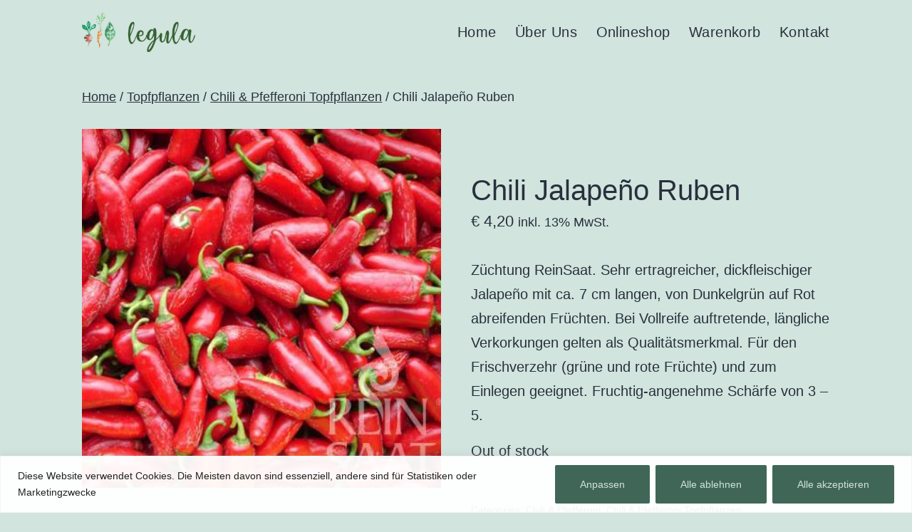

--- FILE ---
content_type: text/css
request_url: https://www.legula.at/shop/wp-content/themes/twentytwentyone/style.css?ver=1.7
body_size: 23547
content:
@charset "UTF-8";

/*
Theme Name: Twenty Twenty-One
Theme URI: https://wordpress.org/themes/twentytwentyone/
Author: the WordPress team
Author URI: https://wordpress.org/
Description: Twenty Twenty-One is a blank canvas for your ideas and it makes the block editor your best brush. With new block patterns, which allow you to create a beautiful layout in a matter of seconds, this theme’s soft colors and eye-catching — yet timeless — design will let your work shine. Take it for a spin! See how Twenty Twenty-One elevates your portfolio, business website, or personal blog.
Requires at least: 5.3
Tested up to: 6.0
Requires PHP: 5.6
Version: 1.7
License: GNU General Public License v2 or later
License URI: http://www.gnu.org/licenses/gpl-2.0.html
Text Domain: twentytwentyone
Tags: one-column, accessibility-ready, custom-colors, custom-menu, custom-logo, editor-style, featured-images, footer-widgets, block-patterns, rtl-language-support, sticky-post, threaded-comments, translation-ready

Twenty Twenty-One WordPress Theme, (C) 2020 WordPress.org
Twenty Twenty-One is distributed under the terms of the GNU GPL.
*/

/**
 * SETTINGS
 * File-header..........The file header for the themes style.css file.
 * Fonts................Any font files, if the project needs specific fonts.
 * Global...............Project-specific, globally available variables.
 *
 * TOOLS
 * Functions............Global functions.
 * Mixins...............Global mixins.
 *
 * GENERIC
 * Normalize.css........Normalise browser defaults.
 * Breakpoints..........Mixins and variables for responsive styles
 * Vertical-margins.....Vertical spacing for the main components.
 * Reset................Reset specific elements to make them easier to style in other contexts.
 * Clearings............Clearings for the main components.
 *
 * ELEMENTS
 * Blockquote...........Default blockquote.
 * Forms................Element-level form styling.
 * Headings.............H1–H6
 * Links................Default links.
 * Lists................Default lists.
 * Media................Images, Figure, Figcaption, Embed, iFrame, Objects, Video.
 *
 * BLOCKS
 * Audio................Specific styles for the audio block.
 * Button...............Specific styles for the button block.
 * Code.................Specific styles for the code block.
 * Columns..............Specific styles for the columns block.
 * Cover................Specific styles for the cover block.
 * File.................Specific styles for the file block.
 * Gallery..............Specific styles for the gallery block.
 * Group................Specific styles for the group block.
 * Heading..............Specific styles for the heading block.
 * Image................Specific styles for the image block.
 * Latest comments......Specific styles for the latest comments block.
 * Latest posts.........Specific styles for the latest posts block.
 * Legacy...............Specific styles for the legacy gallery.
 * List.................Specific styles for the list block.
 * Media text...........Specific styles for the media and text block.
 * Navigation...........Specific styles for the navigation block.
 * Paragraph............Specific styles for the paragraph block.
 * Pullquote............Specific styles for the pullquote block.
 * Quote................Specific styles for the quote block.
 * Search...............Specific styles for the search block.
 * Separator............Specific styles for the separator block.
 * Table................Specific styles for the table block.
 * Verse................Specific styles for the verse block.
 * Video................Specific styles for the video block.
 * Utilities............Block alignments.
 *
 * COMPONENTS
 * Header...............Header styles.
 * Footer...............Footer styles.
 * Comments.............Comment styles.
 * Archives.............Archive styles.
 * 404..................404 styles.
 * Search...............Search styles.
 * Navigation...........Navigation styles.
 * Footer Navigation....Footer Navigation styles.
 * Pagination...........Pagination styles.
 * Single...............Single page and post styles.
 * Posts and pages......Misc, sticky post styles.
 * Entry................Entry, author biography.
 * Widget...............Widget styles.
 * Editor...............Editor styles.
 *
 * UTILITIES
 * A11y.................Screen reader text, prefers reduced motion etc.
 * Color Palette........Classes for the color palette colors.
 * Editor Font Sizes....Editor Font Sizes.
 * Measure..............The width of a line of text, in characters.
 */

/* Categories 01 to 03 are the basics. */

/* Variables */
:root {
    /* Font Family */
    --global--font-primary: var(
        --font-headings,
        -apple-system,
        BlinkMacSystemFont,
        "Segoe UI",
        Roboto,
        Oxygen-Sans,
        Ubuntu,
        Cantarell,
        "Helvetica Neue",
        sans-serif
    );
    --global--font-secondary: var(
        --font-base,
        -apple-system,
        BlinkMacSystemFont,
        "Segoe UI",
        Roboto,
        Oxygen-Sans,
        Ubuntu,
        Cantarell,
        "Helvetica Neue",
        sans-serif
    );

    /* Font Size */
    --global--font-size-base: 1.25rem;
    --global--font-size-xs: 1rem;
    --global--font-size-sm: 1.125rem;
    --global--font-size-md: 1.25rem;
    --global--font-size-lg: 1.5rem;
    --global--font-size-xl: 2.25rem;
    --global--font-size-xxl: 4rem;
    --global--font-size-xxxl: 5rem;
    --global--font-size-page-title: var(--global--font-size-xxl);
    --global--letter-spacing: normal;

    /* Line Height */
    --global--line-height-body: 1.7;
    --global--line-height-heading: 1.3;
    --global--line-height-page-title: 1.1;

    /* Headings */
    --heading--font-family: var(--global--font-primary);
    --heading--font-size-h6: var(--global--font-size-xs);
    --heading--font-size-h5: var(--global--font-size-sm);
    --heading--font-size-h4: var(--global--font-size-lg);
    --heading--font-size-h3: calc(1.25 * var(--global--font-size-lg));
    --heading--font-size-h2: var(--global--font-size-xl);
    --heading--font-size-h1: var(--global--font-size-page-title);
    --heading--letter-spacing-h6: 0.05em;
    --heading--letter-spacing-h5: 0.05em;
    --heading--letter-spacing-h4: var(--global--letter-spacing);
    --heading--letter-spacing-h3: var(--global--letter-spacing);
    --heading--letter-spacing-h2: var(--global--letter-spacing);
    --heading--letter-spacing-h1: var(--global--letter-spacing);
    --heading--line-height-h6: var(--global--line-height-heading);
    --heading--line-height-h5: var(--global--line-height-heading);
    --heading--line-height-h4: var(--global--line-height-heading);
    --heading--line-height-h3: var(--global--line-height-heading);
    --heading--line-height-h2: var(--global--line-height-heading);
    --heading--line-height-h1: var(--global--line-height-page-title);
    --heading--font-weight: normal;
    --heading--font-weight-page-title: 300;
    --heading--font-weight-strong: 600;

    /* Block: Latest posts */
    --latest-posts--title-font-family: var(--heading--font-family);
    --latest-posts--title-font-size: var(--heading--font-size-h3);
    --latest-posts--description-font-family: var(--global--font-secondary);
    --latest-posts--description-font-size: var(--global--font-size-sm);
    --list--font-family: var(--global--font-secondary);
    --definition-term--font-family: var(--global--font-primary);

    /* Colors */
    --global--color-black: #000;
    --global--color-dark-gray: #28303d;
    --global--color-gray: #39414d;
    --global--color-light-gray: #f0f0f0;
    --global--color-green: #d1e4dd;
    --global--color-blue: #d1dfe4;
    --global--color-purple: #d1d1e4;
    --global--color-red: #e4d1d1;
    --global--color-orange: #e4dad1;
    --global--color-yellow: #eeeadd;
    --global--color-white: #fff;
    --global--color-white-50: rgba(255, 255, 255, 0.5);
    --global--color-white-90: rgba(255, 255, 255, 0.9);
    --global--color-primary: var(
        --global--color-dark-gray
    ); /* Body text color, site title, footer text color. */
    --global--color-secondary: var(--global--color-gray); /* Headings */
    --global--color-primary-hover: var(--global--color-primary);
    --global--color-background: var(
        --global--color-green
    ); /* Mint, default body background */
    --global--color-border: var(
        --global--color-primary
    ); /* Used for borders (separators) */

    /* Spacing */
    --global--spacing-unit: 20px;
    --global--spacing-measure: unset;
    --global--spacing-horizontal: 25px;
    --global--spacing-vertical: 30px;

    /* Elevation */
    --global--elevation: 1px 1px 3px 0 rgba(0, 0, 0, 0.2);

    /* Forms */
    --form--font-family: var(--global--font-secondary);
    --form--font-size: var(--global--font-size-sm);
    --form--line-height: var(--global--line-height-body);
    --form--color-text: var(--global--color-dark-gray);
    --form--color-ranged: var(--global--color-secondary);
    --form--label-weight: 500;
    --form--border-color: var(--global--color-secondary);
    --form--border-width: 3px;
    --form--border-radius: 0;
    --form--spacing-unit: calc(0.5 * var(--global--spacing-unit));

    /* Cover block */
    --cover--height: calc(15 * var(--global--spacing-vertical));
    --cover--color-foreground: var(--global--color-white);
    --cover--color-background: var(--global--color-black);

    /* Buttons */
    --button--color-text: var(--global--color-background);
    --button--color-text-hover: var(--global--color-secondary);
    --button--color-text-active: var(--global--color-secondary);
    --button--color-background: var(--global--color-secondary);
    --button--color-background-active: var(--global--color-background);
    --button--font-family: var(--global--font-primary);
    --button--font-size: var(--global--font-size-base);
    --button--font-weight: 500;
    --button--line-height: 1.5;
    --button--border-width: 3px;
    --button--border-radius: 0;
    --button--padding-vertical: 15px;
    --button--padding-horizontal: calc(2 * var(--button--padding-vertical));

    /* entry */
    --entry-header--color: var(--global--color-primary);
    --entry-header--color-link: currentColor;
    --entry-header--color-hover: var(--global--color-primary-hover);
    --entry-header--color-focus: var(--global--color-secondary);
    --entry-header--font-size: var(--heading--font-size-h2);
    --entry-content--font-family: var(--global--font-secondary);
    --entry-author-bio--font-family: var(--heading--font-family);
    --entry-author-bio--font-size: var(--heading--font-size-h4);

    /* Header */
    --branding--color-text: var(--global--color-primary);
    --branding--color-link: var(--global--color-primary);
    --branding--color-link-hover: var(--global--color-secondary);
    --branding--title--font-family: var(--global--font-primary);
    --branding--title--font-size: var(--global--font-size-lg);
    --branding--title--font-size-mobile: var(--heading--font-size-h4);
    --branding--title--font-weight: normal;
    --branding--title--text-transform: uppercase;
    --branding--description--font-family: var(--global--font-secondary);
    --branding--description--font-size: var(--global--font-size-sm);
    --branding--description--font-family: var(--global--font-secondary);
    --branding--logo--max-width: 300px;
    --branding--logo--max-height: 100px;
    --branding--logo--max-width-mobile: 96px;
    --branding--logo--max-height-mobile: 96px;

    /* Main navigation */
    --primary-nav--font-family: var(--global--font-secondary);
    --primary-nav--font-family-mobile: var(--global--font-primary);
    --primary-nav--font-size: var(--global--font-size-md);
    --primary-nav--font-size-sub-menu: var(--global--font-size-xs);
    --primary-nav--font-size-mobile: var(--global--font-size-sm);
    --primary-nav--font-size-sub-menu-mobile: var(--global--font-size-sm);
    --primary-nav--font-size-button: var(--global--font-size-xs);
    --primary-nav--font-style: normal;
    --primary-nav--font-style-sub-menu-mobile: normal;
    --primary-nav--font-weight: normal;
    --primary-nav--font-weight-button: 500;
    --primary-nav--color-link: var(--global--color-primary);
    --primary-nav--color-link-hover: var(--global--color-primary-hover);
    --primary-nav--color-text: var(--global--color-primary);
    --primary-nav--padding: calc(0.66 * var(--global--spacing-unit));
    --primary-nav--border-color: var(--global--color-primary);

    /* Pagination */
    --pagination--color-text: var(--global--color-primary);
    --pagination--color-link-hover: var(--global--color-primary-hover);
    --pagination--font-family: var(--global--font-secondary);
    --pagination--font-size: var(--global--font-size-lg);
    --pagination--font-weight: normal;
    --pagination--font-weight-strong: 600;

    /* Footer */
    --footer--color-text: var(--global--color-primary);
    --footer--color-link: var(--global--color-primary);
    --footer--color-link-hover: var(--global--color-primary-hover);
    --footer--font-family: var(--global--font-primary);
    --footer--font-size: var(--global--font-size-sm);

    /* Block: Pull quote */
    --pullquote--font-family: var(--global--font-primary);
    --pullquote--font-size: var(--heading--font-size-h3);
    --pullquote--font-style: normal;
    --pullquote--letter-spacing: var(--heading--letter-spacing-h4);
    --pullquote--line-height: var(--global--line-height-heading);
    --pullquote--border-width: 3px;
    --pullquote--border-color: var(--global--color-primary);
    --pullquote--color-foreground: var(--global--color-primary);
    --pullquote--color-background: var(--global--color-background);
    --quote--font-family: var(--global--font-secondary);
    --quote--font-size: var(--global--font-size-md);
    --quote--font-size-large: var(--global--font-size-xl);
    --quote--font-style: normal;
    --quote--font-weight: 700;
    --quote--font-weight-strong: bolder;
    --quote--font-style-large: normal;
    --quote--font-style-cite: normal;
    --quote--line-height: var(--global--line-height-body);
    --quote--line-height-large: 1.35;
    --separator--border-color: var(--global--color-border);
    --separator--height: 1px;

    /* Block: Table */
    --table--stripes-border-color: var(--global--color-light-gray);
    --table--stripes-background-color: var(--global--color-light-gray);
    --table--has-background-text-color: var(--global--color-dark-gray);

    /* Widgets */
    --widget--line-height-list: 1.9;
    --widget--line-height-title: 1.4;
    --widget--font-weight-title: 700;
    --widget--spacing-menu: calc(0.66 * var(--global--spacing-unit));

    /* Admin-bar height */
    --global--admin-bar--height: 0px;
}

.admin-bar {
    --global--admin-bar--height: 32px;
}
@media only screen and (max-width: 782px) {
    .admin-bar {
        --global--admin-bar--height: 46px;
    }
}

@media only screen and (min-width: 652px) {
    :root {
        --global--font-size-xl: 2.5rem;
        --global--font-size-xxl: 6rem;
        --global--font-size-xxxl: 9rem;
        --heading--font-size-h3: 2rem;
        --heading--font-size-h2: 3rem;
    }
}

/*! normalize.css v8.0.1 | MIT License | github.com/necolas/normalize.css */

/* Document
   ========================================================================== */

/**
 * 1. Correct the line height in all browsers.
 * 2. Prevent adjustments of font size after orientation changes in iOS.
 */
html {
    line-height: 1.15; /* 1 */
    -webkit-text-size-adjust: 100%; /* 2 */
}

/* Sections
   ========================================================================== */

/**
 * Remove the margin in all browsers.
 */
body {
    margin: 0;
}

/**
 * Render the `main` element consistently in IE.
 */
main {
    display: block;
}

/**
 * Correct the font size and margin on `h1` elements within `section` and
 * `article` contexts in Chrome, Firefox, and Safari.
 */
h1 {
    font-size: 2em;
    margin: 0.67em 0;
}

/* Grouping content
   ========================================================================== */

/**
 * 1. Add the correct box sizing in Firefox.
 * 2. Show the overflow in Edge and IE.
 */
hr {
    box-sizing: content-box; /* 1 */
    height: 0; /* 1 */
    overflow: visible; /* 2 */
}

/**
 * 1. Correct the inheritance and scaling of font size in all browsers.
 * 2. Correct the odd `em` font sizing in all browsers.
 */
pre {
    font-family: monospace; /* 1 */
    font-size: 1em; /* 2 */
}

/* Text-level semantics
   ========================================================================== */

/**
 * Remove the gray background on active links in IE 10.
 */
a {
    background-color: transparent;
    text-decoration-thickness: 1px;
}

/**
 * 1. Remove the bottom border in Chrome 57-
 * 2. Add the correct text decoration in Chrome, Edge, IE, Opera, and Safari.
 */
abbr[title] {
    border-bottom: none; /* 1 */
    text-decoration: underline; /* 2 */
    text-decoration-style: dotted; /* 2 */
}

/**
 * Add the correct font weight in Chrome, Edge, and Safari.
 */
b,
strong {
    font-weight: bolder;
}

/**
 * 1. Correct the inheritance and scaling of font size in all browsers.
 * 2. Correct the odd `em` font sizing in all browsers.
 */
code,
kbd,
samp {
    font-family: monospace; /* 1 */
    font-size: 1em; /* 2 */
}

/**
 * Add the correct font size in all browsers.
 */
small {
    font-size: 80%;
}

/**
 * Prevent `sub` and `sup` elements from affecting the line height in
 * all browsers.
 */
sub,
sup {
    font-size: 75%;
    line-height: 0;
    position: relative;
    vertical-align: baseline;
}

sub {
    bottom: -0.25em;
}

sup {
    top: -0.5em;
}

/* Embedded content
   ========================================================================== */

/**
 * Remove the border on images inside links in IE 10.
 */
img {
    border-style: none;
}

/* Forms
   ========================================================================== */

/**
 * 1. Change the font styles in all browsers.
 * 2. Remove the margin in Firefox and Safari.
 */
button,
input,
optgroup,
select,
textarea {
    font-family: inherit; /* 1 */
    font-size: 100%; /* 1 */
    line-height: 1.15; /* 1 */
    margin: 0; /* 2 */
}

/**
 * Show the overflow in IE.
 * 1. Show the overflow in Edge.
 */
button,
input {
    /* 1 */
    overflow: visible;
}

/**
 * Remove the inheritance of text transform in Edge, Firefox, and IE.
 * 1. Remove the inheritance of text transform in Firefox.
 */
button,
select {
    /* 1 */
    text-transform: none;
}

/**
 * Correct the inability to style clickable types in iOS and Safari.
 */
button,
[type="button"],
[type="reset"],
[type="submit"] {
    -webkit-appearance: button;
}

/**
 * Remove the inner border and padding in Firefox.
 */
button::-moz-focus-inner,
[type="button"]::-moz-focus-inner,
[type="reset"]::-moz-focus-inner,
[type="submit"]::-moz-focus-inner {
    border-style: none;
    padding: 0;
}

/**
 * Restore the focus styles unset by the previous rule.
 */
button:-moz-focusring,
[type="button"]:-moz-focusring,
[type="reset"]:-moz-focusring,
[type="submit"]:-moz-focusring {
    outline: 1px dotted ButtonText;
}

/**
 * Correct the padding in Firefox.
 */
fieldset {
    padding: 0.35em 0.75em 0.625em;
}

/**
 * 1. Correct the text wrapping in Edge and IE.
 * 2. Correct the color inheritance from `fieldset` elements in IE.
 * 3. Remove the padding so developers are not caught out when they zero out
 *    `fieldset` elements in all browsers.
 */
legend {
    box-sizing: border-box; /* 1 */
    color: inherit; /* 2 */
    display: table; /* 1 */
    max-width: 100%; /* 1 */
    padding: 0; /* 3 */
    white-space: normal; /* 1 */
}

/**
 * Add the correct vertical alignment in Chrome, Firefox, and Opera.
 */
progress {
    vertical-align: baseline;
}

/**
 * Remove the default vertical scrollbar in IE 10+.
 */
textarea {
    overflow: auto;
}

/**
 * 1. Add the correct box sizing in IE 10.
 * 2. Remove the padding in IE 10.
 */
[type="checkbox"],
[type="radio"] {
    box-sizing: border-box; /* 1 */
    padding: 0; /* 2 */
}

/**
 * Correct the cursor style of increment and decrement buttons in Chrome.
 */
[type="number"]::-webkit-inner-spin-button,
[type="number"]::-webkit-outer-spin-button {
    height: auto;
}

/**
 * 1. Correct the odd appearance in Chrome and Safari.
 * 2. Correct the outline style in Safari.
 */
[type="search"] {
    -webkit-appearance: textfield; /* 1 */
    outline-offset: -2px; /* 2 */
}

/**
 * Remove the inner padding in Chrome and Safari on macOS.
 */
[type="search"]::-webkit-search-decoration {
    -webkit-appearance: none;
}

/**
 * 1. Correct the inability to style clickable types in iOS and Safari.
 * 2. Change font properties to `inherit` in Safari.
 */
::-webkit-file-upload-button {
    -webkit-appearance: button; /* 1 */
    font: inherit; /* 2 */
}

/* Interactive
   ========================================================================== */

/*
 * Add the correct display in Edge, IE 10+, and Firefox.
 */
details {
    display: block;
}

/*
 * Add the correct display in all browsers.
 */
summary {
    display: list-item;
}

/* Misc
   ========================================================================== */

/**
 * Add the correct display in IE 10+.
 */
template {
    display: none;
}

/**
 * Add the correct display in IE 10.
 */
[hidden] {
    display: none;
}

/**
 * Responsive Styles
 */

/**
 * Required Variables
 */

/**
 * Root Media Query Variables
 */
:root {
    --responsive--spacing-horizontal: calc(
        2 * var(--global--spacing-horizontal) * 0.6
    );
    --responsive--aligndefault-width: calc(
        100vw - var(--responsive--spacing-horizontal)
    );
    --responsive--alignwide-width: calc(
        100vw - var(--responsive--spacing-horizontal)
    );
    --responsive--alignfull-width: 100%;
    --responsive--alignright-margin: var(--global--spacing-horizontal);
    --responsive--alignleft-margin: var(--global--spacing-horizontal);
}

@media only screen and (min-width: 482px) {
    :root {
        --responsive--aligndefault-width: min(
            calc(100vw - 4 * var(--global--spacing-horizontal)),
            610px
        );
        --responsive--alignwide-width: calc(
            100vw - 4 * var(--global--spacing-horizontal)
        );
        --responsive--alignright-margin: calc(
            0.5 * (100vw - var(--responsive--aligndefault-width))
        );
        --responsive--alignleft-margin: calc(
            0.5 * (100vw - var(--responsive--aligndefault-width))
        );
    }
}
@media only screen and (min-width: 822px) {
    :root {
        --responsive--aligndefault-width: min(
            calc(100vw - 8 * var(--global--spacing-horizontal)),
            610px
        );
        --responsive--alignwide-width: min(
            calc(100vw - 8 * var(--global--spacing-horizontal)),
            1240px
        );
    }
}

/**
 * Extends
 */
.post-thumbnail,
.entry-content .wp-audio-shortcode,
.entry-content
    > *:not(.alignwide):not(.alignfull):not(.alignleft):not(.alignright):not(
        .wp-block-separator
    ),
*[class*="inner-container"]
    > *:not(.entry-content):not(.alignwide):not(.alignfull):not(.alignleft):not(
        .alignright
    ):not(.wp-block-separator),
.default-max-width {
    max-width: var(--responsive--aligndefault-width);
    margin-left: auto;
    margin-right: auto;
}

.widget-area,
.pagination,
.comments-pagination,
.post-navigation,
.site-footer,
.site-header,
.alignwide,
.wide-max-width {
    max-width: var(--responsive--alignwide-width);
    margin-left: auto;
    margin-right: auto;
}

.alignfull,
.wp-block-group .wp-block-group__inner-container > *.alignfull,
.full-max-width {
    max-width: var(--responsive--alignfull-width);
    width: var(--responsive--alignfull-width);
    margin-left: auto;
    margin-right: auto;
}

@media only screen and (min-width: 482px) {
    .alignfull,
    .full-max-width {
        max-width: var(--responsive--alignfull-width);
        width: auto;
        margin-left: auto;
        margin-right: auto;
    }
}

.entry-header .post-thumbnail,
.singular .post-thumbnail,
.alignfull [class*="inner-container"] > .alignwide,
.alignwide [class*="inner-container"] > .alignwide {
    margin-left: auto;
    margin-right: auto;
    width: var(--responsive--alignwide-width);
    max-width: var(--responsive--alignfull-width);
}

@media only screen and (min-width: 482px) {
    .entry-content > .alignleft {
        /*rtl:ignore*/
        margin-left: var(--responsive--alignleft-margin);

        /*rtl:ignore*/
        margin-right: var(--global--spacing-horizontal);
    }
}
@media only screen and (min-width: 482px) {
    .entry-content > .alignright {
        /*rtl:ignore*/
        margin-left: var(--global--spacing-horizontal);

        /*rtl:ignore*/
        margin-right: var(--responsive--alignright-margin);
    }
}

/**
 * Site Structure
 *
 * - Set vertical margins and responsive widths on
 *   top-level wrappers and content wrappers
 * - `--global--width-content` is a responsive variable
 * - See: globals/_global-width-responsive.scss
 */

/**
 * Top Level Wrappers (header, main, footer)
 * - Set vertical padding and horizontal margins
 */
.site-header,
.site-main,
.widget-area,
.site-footer {
    padding-top: var(--global--spacing-vertical);
    padding-bottom: var(--global--spacing-vertical);
    margin-left: auto;
    margin-right: auto;
}

.site-header {
    padding-top: calc(0.75 * var(--global--spacing-vertical));
    padding-bottom: calc(2 * var(--global--spacing-vertical));
}
@media only screen and (min-width: 482px) {
    .site-header {
        padding-bottom: calc(3 * var(--global--spacing-vertical));
    }
}

/**
 * Site-main children wrappers
 * - Add double vertical margins here for clearer hierarchy
 */
.site-main > * {
    margin-top: calc(3 * var(--global--spacing-vertical));
    margin-bottom: calc(3 * var(--global--spacing-vertical));
}

.site-main > *:first-child {
    margin-top: 0;
}

.site-main > *:last-child {
    margin-bottom: 0;
}

/**
 * Set the default maximum responsive content-width
 */

/**
 * Set the wide maximum responsive content-width
 */

/**
 * Set the full maximum responsive content-width
 */

/*
 * Block & non-gutenberg content wrappers
 * - Set margins
 */
.entry-header,
.post-thumbnail,
.entry-content,
.entry-footer,
.author-bio {
    margin-top: var(--global--spacing-vertical);
    margin-right: auto;
    margin-bottom: var(--global--spacing-vertical);
    margin-left: auto;
}

/*
 * Block & non-gutenberg content wrapper children
 * - Sets spacing-vertical margin logic
 */
.site-main > article > *,
.site-main > .not-found > *,
.entry-content > *,
[class*="inner-container"] > *,
.wp-block-template-part > *,
.wp-block-post-template :where(li > *) {
    margin-top: calc(0.666 * var(--global--spacing-vertical));
    margin-bottom: calc(0.666 * var(--global--spacing-vertical));
}
@media only screen and (min-width: 482px) {
    .site-main > article > *,
    .site-main > .not-found > *,
    .entry-content > *,
    [class*="inner-container"] > *,
    .wp-block-template-part > *,
    .wp-block-post-template :where(li > *) {
        margin-top: var(--global--spacing-vertical);
        margin-bottom: var(--global--spacing-vertical);
    }
}

.site-main > article > *:first-child,
.site-main > .not-found > *:first-child,
.entry-content > *:first-child,
[class*="inner-container"] > *:first-child,
.wp-block-template-part > *:first-child,
.wp-block-post-template :where(li > *):first-child {
    margin-top: 0;
}

.site-main > article > *:last-child,
.site-main > .not-found > *:last-child,
.entry-content > *:last-child,
[class*="inner-container"] > *:last-child,
.wp-block-template-part > *:last-child,
.wp-block-post-template :where(li > *):last-child {
    margin-bottom: 0;
}

.site-footer > *,
.widget-area > * {
    margin-top: calc(0.666 * var(--global--spacing-vertical));
    margin-bottom: calc(0.666 * var(--global--spacing-vertical));
}
@media only screen and (min-width: 482px) {
    .site-footer > *,
    .widget-area > * {
        margin-top: var(--global--spacing-vertical);
        margin-bottom: var(--global--spacing-vertical);
    }
}

/*
 * Block & non-gutenberg content wrapper children
 * - Sets spacing-unit margins
 */
.entry-header > *,
.post-thumbnail > *,
.page-content > *,
.comment-content > *,
.widget > * {
    margin-top: var(--global--spacing-unit);
    margin-bottom: var(--global--spacing-unit);
}

.entry-header > *:first-child,
.post-thumbnail > *:first-child,
.page-content > *:first-child,
.comment-content > *:first-child,
.widget > *:first-child {
    margin-top: 0;
}

.entry-header > *:last-child,
.post-thumbnail > *:last-child,
.page-content > *:last-child,
.comment-content > *:last-child,
.widget > *:last-child {
    margin-bottom: 0;
}

/*
 * .entry-content children specific controls
 * - Adds special margin overrides for alignment utility classes
 */
.entry-content > * {
    /* Reset alignleft and alignright margins after alignfull */
}

.entry-content > *.alignleft,
.entry-content > *.alignright,
.entry-content > *.alignleft:first-child + *,
.entry-content > *.alignright:first-child + *,
.entry-content > *.alignfull.has-background {
    margin-top: 0;
}

.entry-content > *:last-child,
.entry-content > *.alignfull.has-background {
    margin-bottom: 0;
}

.entry-content > *.alignfull + .alignleft,
.entry-content > *.alignfull + .alignright {
    margin-top: var(--global--spacing-vertical);
}

/**
 * Reset specific elements to make them easier to style in other contexts.
 */
html,
body,
p,
ol,
ul,
li,
dl,
dt,
dd,
blockquote,
figure,
fieldset,
form,
legend,
textarea,
pre,
iframe,
hr,
h1,
h2,
h3,
h4,
h5,
h6 {
    padding: 0;
    margin: 0;
    -moz-osx-font-smoothing: grayscale;
    -webkit-font-smoothing: antialiased;
}

/**
 * Apply generic border-box to all elements.
 * See:
 * https://css-tricks.com/inheriting-box-sizing-probably-slightly-better-best-practice/
 */
html {
    /* Apply border-box across the entire page. */
    box-sizing: border-box;
    font-family: var(--global--font-secondary);
    line-height: var(--global--line-height-body);
}

/**
 * Relax the definition a bit, to allow components to override it manually.
 */
*,
*::before,
*::after {
    box-sizing: inherit;
}

body {
    font-size: var(--global--font-size-base);
    font-weight: normal;
    color: var(--global--color-primary);
    text-align: left;
    background-color: var(--global--color-background);
}

button {
    cursor: pointer;
}

.clear:before,
.clear:after,
.entry-content:before,
.entry-content:after,
.comment-content:before,
.comment-content:after,
.site-header:before,
.site-header:after,
.site-content:before,
.site-content:after,
.site-footer:before,
.site-footer:after {
    content: "";
    display: table;
    table-layout: fixed;
}

.clear:after,
.entry-content:after,
.comment-content:after,
.site-header:after,
.site-content:after,
.site-footer:after {
    clear: both;
}

/* Category 04 can contain any default HTML element. Do not add classes here, just give the elements some basic styles. */
blockquote {
    padding: 0;
    position: relative;
    margin: var(--global--spacing-vertical) 0 var(--global--spacing-vertical)
        var(--global--spacing-horizontal);
}

blockquote > * {
    margin-top: var(--global--spacing-unit);
    margin-bottom: var(--global--spacing-unit);
}

blockquote > *:first-child {
    margin-top: 0;
}

blockquote > *:last-child {
    margin-bottom: 0;
}

blockquote p {
    letter-spacing: var(--heading--letter-spacing-h4);
    font-family: var(--quote--font-family);
    font-size: var(--quote--font-size);
    font-style: var(--quote--font-style);
    font-weight: var(--quote--font-weight);
    line-height: var(--quote--line-height);
}

blockquote cite,
blockquote footer {
    font-weight: normal;
    color: var(--global--color-primary);
    font-size: var(--global--font-size-xs);
    letter-spacing: var(--global--letter-spacing);
}

blockquote.alignleft,
blockquote.alignright {
    padding-left: inherit;
}

blockquote.alignleft p,
blockquote.alignright p {
    font-size: var(--heading--font-size-h5);
    max-width: inherit;
    width: inherit;
}

blockquote.alignleft cite,
blockquote.alignleft footer,
blockquote.alignright cite,
blockquote.alignright footer {
    font-size: var(--global--font-size-xs);
    letter-spacing: var(--global--letter-spacing);
}

blockquote strong {
    font-weight: var(--quote--font-weight-strong);
}

blockquote:before {
    content: "“";
    font-size: var(--quote--font-size);
    line-height: var(--quote--line-height);
    position: absolute;
    left: calc(-0.5 * var(--global--spacing-horizontal));
}

blockquote .wp-block-quote__citation,
blockquote cite,
blockquote footer {
    color: var(--global--color-primary);
    font-size: var(--global--font-size-xs);
    font-style: var(--quote--font-style-cite);
}
@media only screen and (max-width: 481px) {
    blockquote {
        padding-left: calc(0.5 * var(--global--spacing-horizontal));
    }

    blockquote:before {
        left: 0;
    }
}

input[type="text"],
input[type="email"],
input[type="url"],
input[type="password"],
input[type="search"],
input[type="number"],
input[type="tel"],
input[type="date"],
input[type="month"],
input[type="week"],
input[type="time"],
input[type="datetime"],
input[type="datetime-local"],
input[type="color"],
.site textarea {
    border: var(--form--border-width) solid var(--form--border-color);
    border-radius: var(--form--border-radius);
    color: var(--form--color-text);
    line-height: var(--global--line-height-body);
    padding: var(--form--spacing-unit);
    margin: 0 2px;
    max-width: 100%;
}

input[type="text"]:focus,
input[type="email"]:focus,
input[type="url"]:focus,
input[type="password"]:focus,
input[type="search"]:focus,
input[type="number"]:focus,
input[type="tel"]:focus,
input[type="date"]:focus,
input[type="month"]:focus,
input[type="week"]:focus,
input[type="time"]:focus,
input[type="datetime"]:focus,
input[type="datetime-local"]:focus,
input[type="color"]:focus,
.site textarea:focus {
    color: var(--form--color-text);
    outline-offset: 2px;
    outline: 2px dotted var(--form--border-color);
}

input[type="text"]:disabled,
input[type="email"]:disabled,
input[type="url"]:disabled,
input[type="password"]:disabled,
input[type="search"]:disabled,
input[type="number"]:disabled,
input[type="tel"]:disabled,
input[type="date"]:disabled,
input[type="month"]:disabled,
input[type="week"]:disabled,
input[type="time"]:disabled,
input[type="datetime"]:disabled,
input[type="datetime-local"]:disabled,
input[type="color"]:disabled,
.site textarea:disabled {
    opacity: 0.7;
}

.is-dark-theme input[type="text"],
.is-dark-theme input[type="email"],
.is-dark-theme input[type="url"],
.is-dark-theme input[type="password"],
.is-dark-theme input[type="search"],
.is-dark-theme input[type="number"],
.is-dark-theme input[type="tel"],
.is-dark-theme input[type="date"],
.is-dark-theme input[type="month"],
.is-dark-theme input[type="week"],
.is-dark-theme input[type="time"],
.is-dark-theme input[type="datetime"],
.is-dark-theme input[type="datetime-local"],
.is-dark-theme input[type="color"],
.is-dark-theme .site textarea {
    background: var(--global--color-white-90);
}

input[type="search"]:focus {
    outline-offset: -7px;
}

.is-dark-theme input[type="search"]:focus {
    outline-color: var(--global--color-background);
}

input[type="color"] {
    padding: calc(var(--form--spacing-unit) / 2);
    height: calc(4 * var(--form--spacing-unit));
}

input[type="email"],
input[type="url"] {
    /*rtl:ignore*/
    direction: ltr;
}

select {
    border: var(--form--border-width) solid var(--form--border-color);
    color: var(--form--color-text);
    -moz-appearance: none;
    -webkit-appearance: none;
    appearance: none;
    line-height: var(--global--line-height-body);
    padding: var(--form--spacing-unit) calc(3 * var(--form--spacing-unit))
        var(--form--spacing-unit) var(--form--spacing-unit);
    background: var(--global--color-white)
        url("data:image/svg+xml;utf8,<svg xmlns='http://www.w3.org/2000/svg' width='10' height='10' fill='%2328303d'><polygon points='0,0 10,0 5,5'/></svg>")
        no-repeat;
    background-position: right var(--form--spacing-unit) top 60%;
}

select:focus {
    outline-offset: 2px;
    outline: 2px dotted var(--form--border-color);
}

.is-dark-theme select {
    background: var(--global--color-white-90)
        url("data:image/svg+xml;utf8,<svg xmlns='http://www.w3.org/2000/svg' width='10' height='10' fill='%2328303d'><polygon points='0,0 10,0 5,5'/></svg>")
        no-repeat;
    background-position: right var(--form--spacing-unit) top 60%;
}

textarea {
    width: 100%;
}

label {
    font-size: var(--form--font-size);
    font-weight: var(--form--label-weight);
    margin-bottom: calc(var(--global--spacing-vertical) / 3);
}

/**
https://css-tricks.com/custom-styling-form-inputs-with-modern-css-features/
https://codepen.io/aaroniker/pen/ZEYoxEY by Aaron Iker.
License: MIT.
*/
@supports (-webkit-appearance: none) or (-moz-appearance: none) {
    input[type="checkbox"],
    input[type="radio"] {
        -webkit-appearance: none;
        -moz-appearance: none;
        position: relative;
        width: 25px;
        height: 25px;
        border: var(--form--border-width) solid var(--form--border-color);
        background: var(--global--color-white);
    }

    input[type="checkbox"]:disabled,
    input[type="radio"]:disabled {
        opacity: 0.7;
    }

    .is-dark-theme input[type="checkbox"],
    .is-dark-theme input[type="radio"] {
        background: var(--global--color-white-90);
    }

    input[type="checkbox"]:focus {
        outline-offset: 2px;
        outline: 2px dotted var(--form--border-color);
    }

    input[type="checkbox"]:after {
        content: "";
        opacity: 0;
        display: block;
        left: 5px;
        top: 2px;
        position: absolute;
        width: 7px;
        height: 13px;
        border: 3px solid var(--form--color-text);
        border-top: 0;
        border-left: 0;
        transform: rotate(30deg);
    }

    input[type="checkbox"]:checked {
        color: var(--form--color-text);
    }

    input[type="checkbox"]:checked:after {
        opacity: 1;
    }

    input[type="radio"] {
        border-radius: 50%;
    }

    input[type="radio"]:focus {
        outline-offset: 2px;
        outline: 2px dotted var(--form--border-color);
    }

    input[type="radio"]:after {
        content: "";
        opacity: 0;
        display: block;
        left: 3px;
        top: 3px;
        position: absolute;
        width: 11px;
        height: 11px;
        border-radius: 50%;
        background: var(--form--color-text);
    }

    input[type="radio"]:checked {
        border: 4px solid var(--form--border-color);
    }

    input[type="radio"]:checked:after {
        opacity: 1;
    }

    input[type="radio"]:checked:focus {
        outline-offset: 4px;
        outline: 2px dotted var(--form--border-color);
    }
}

input[type="checkbox"] + label,
input[type="radio"] + label {
    display: inline-block;
    padding-left: 10px;
    font-size: var(--global--font-size-xs);
    vertical-align: top;
}

/**
 * https://css-tricks.com/styling-cross-browser-compatible-range-inputs-css/
*/
@supports (-webkit-appearance: none) or (-moz-appearance: none) {
    input[type="range"] {
        -webkit-appearance: none; /* Hides the slider so that custom slider can be made */
        width: 100%; /* Specific width is required for Firefox. */
        height: 6px;
        background: var(--form--color-ranged);
        border-radius: 6px;
        outline-offset: 10px;
    }

    input[type="range"]:disabled {
        opacity: 0.7;
    }

    input[type="range"]::-webkit-slider-thumb {
        -webkit-appearance: none;
        border: 3px solid var(--form--color-ranged);
        height: 44px;
        width: 44px;
        border-radius: 50%;
        background: var(--global--color-background);
        cursor: pointer;
    }

    input[type="range"]::-moz-range-thumb {
        border: 3px solid var(--form--color-ranged);
        height: 44px;
        width: 44px;
        border-radius: 50%;
        background: var(--global--color-background);
        cursor: pointer;
        box-sizing: border-box;
    }
}

input[type="range"]::-ms-track {
    width: 100%;
    height: 6px;
    border-radius: 6px;
    border-width: 19px 0;
    border-color: var(--global--color-background);
    background: transparent;
    color: transparent;
    cursor: pointer;
}

input[type="range"]::-ms-fill-upper {
    background: var(--form--color-ranged);
    border-radius: 6px;
}

input[type="range"]::-ms-fill-lower {
    background: var(--form--color-ranged);
    border-radius: 6px;
}

input[type="range"]::-ms-thumb {
    border: 3px solid var(--form--color-ranged);
    height: 44px;
    width: 44px;
    border-radius: 50%;
    background: var(--global--color-background);
    cursor: pointer;
}

fieldset {
    display: grid;
    border-color: var(--global--color-secondary);
    padding: var(--global--spacing-horizontal);
}

fieldset legend {
    font-size: var(--global--font-size-lg);
}

fieldset input[type="submit"] {
    max-width: max-content;
}

fieldset input:not([type="submit"]) {
    margin-bottom: var(--global--spacing-unit);
}

fieldset input[type="radio"],
fieldset input[type="checkbox"] {
    margin-bottom: 0;
}

fieldset input[type="radio"] + label,
fieldset input[type="checkbox"] + label {
    font-size: var(--form--font-size);
    padding-left: 0;
    margin-bottom: var(--global--spacing-unit);
}

::-moz-placeholder {
    opacity: 1;
}

.post-password-message {
    font-size: var(--global--font-size-lg);
}

.post-password-form {
    display: flex;
    flex-wrap: wrap;
}

.post-password-form__label {
    width: 100%;
    margin-bottom: 0;
}

.post-password-form input[type="password"] {
    flex-grow: 1;
    margin-top: calc(var(--global--spacing-vertical) / 3);
    margin-right: calc(0.66 * var(--global--spacing-horizontal));
}

.post-password-form__submit {
    margin-top: calc(var(--global--spacing-vertical) / 3);
}
@media only screen and (min-width: 592px) {
    .post-password-form__submit {
        margin-left: calc(0.4 * var(--global--spacing-horizontal));
    }
}

img {
    height: auto;
    max-width: 100%;
    vertical-align: middle;
}

/* Classic editor images */
.entry-content img {
    max-width: 100%;
}

/* Make sure embeds and iframes fit their containers. */
embed,
iframe,
object,
video {
    max-width: 100%;
}

/* Media captions */
figcaption,
.wp-caption,
.wp-caption-text,
.wp-block-embed figcaption {
    color: currentColor;
    font-size: var(--global--font-size-xs);
    line-height: var(--global--line-height-body);
    margin-top: calc(0.5 * var(--global--spacing-unit));
    margin-bottom: var(--global--spacing-unit);
    text-align: center;
}

.alignleft figcaption,
.alignright figcaption,
.alignleft .wp-caption,
.alignright .wp-caption,
.alignleft .wp-caption-text,
.alignright .wp-caption-text,
.alignleft .wp-block-embed figcaption,
.alignright .wp-block-embed figcaption {
    margin-bottom: 0;
}

/* WP Smiley */
.page-content .wp-smiley,
.entry-content .wp-smiley,
.comment-content .wp-smiley {
    border: none;
    margin-bottom: 0;
    margin-top: 0;
    padding: 0;
}

/* Over here, place any elements that do not need to have their own file. */
b,
strong {
    font-weight: 700;
}

dfn,
cite,
em,
i {
    font-style: italic;
}

pre {
    white-space: pre;
    overflow-x: auto;
}

/*
 * text-underline-offset doesn't work in Chrome at all 👎
 * But looks nice in Safari/Firefox, so let's keep it and
 * maybe Chrome will support it soon.
 */
a {
    cursor: pointer;
    color: var(--wp--style--color--link, var(--global--color-primary));
    text-underline-offset: 3px;
    text-decoration-skip-ink: all;
}

a:hover {
    text-decoration-style: dotted;
    text-decoration-skip-ink: none;
}

.site a:focus:not(.wp-block-button__link):not(.wp-block-file__button) {
    /* Only visible in Windows High Contrast mode */
    outline: 2px solid transparent;
    text-decoration: underline 1px dotted currentColor;
    text-decoration-skip-ink: none;
    background: rgba(255, 255, 255, 0.9);
}

.is-dark-theme
    .site
    a:focus:not(.wp-block-button__link):not(.wp-block-file__button) {
    background: var(--global--color-black);
    color: var(--global--color-white);
    text-decoration: none;
}

.is-dark-theme
    .site
    a:focus:not(.wp-block-button__link):not(.wp-block-file__button)
    .meta-nav {
    color: var(--wp--style--color--link, var(--global--color-white));
}

.has-background-white
    .site
    a:focus:not(.wp-block-button__link):not(.wp-block-file__button) {
    background: rgba(0, 0, 0, 0.9);
    color: var(--wp--style--color--link, var(--global--color-white));
}

.has-background-white
    .site
    a:focus:not(.wp-block-button__link):not(.wp-block-file__button)
    .meta-nav {
    color: var(--wp--style--color--link, var(--global--color-white));
}

.site
    a:focus:not(.wp-block-button__link):not(.wp-block-file__button).skip-link {
    /* Only visible in Windows High Contrast mode */
    outline: 2px solid transparent;
    outline-offset: -2px;
}

.site
    a:focus:not(.wp-block-button__link):not(
        .wp-block-file__button
    ).skip-link:focus {
    color: #21759b;
    background-color: #f1f1f1;
}

.site
    a:focus:not(.wp-block-button__link):not(
        .wp-block-file__button
    ).custom-logo-link {
    background: none;
}

.site a:focus:not(.wp-block-button__link):not(.wp-block-file__button) img {
    outline: 2px dotted
        var(--wp--style--color--link, var(--global--color-primary));
}

.has-background .has-link-color a,
.has-background.has-link-color a {
    color: var(--wp--style--color--link, var(--global--color-primary));
}

/* Category 05 is all about adjusting the default block styles to the given layout. I only added three blocks as examples. */
.wp-block-audio audio:focus {
    outline-offset: 5px;
    outline: 2px solid var(--global--color-primary);
}

/**
 * Button
 */
.site .button,
button,
input[type="submit"],
input[type="reset"],
.wp-block-search .wp-block-search__button,
.wp-block-button .wp-block-button__link,
.wp-block-file a.wp-block-file__button {
    border: var(--button--border-width) solid transparent;
    border-radius: var(--button--border-radius);
    cursor: pointer;
    font-weight: var(--button--font-weight);
    font-family: var(--button--font-family);
    font-size: var(--button--font-size);
    line-height: var(--button--line-height);
    padding: var(--button--padding-vertical) var(--button--padding-horizontal);
    text-decoration: none;
}

.site .button:not(:hover):not(:active):not(.has-text-color),
button:not(:hover):not(:active):not(.has-text-color),
input[type="submit"]:not(:hover):not(:active):not(.has-text-color),
input[type="reset"]:not(:hover):not(:active):not(.has-text-color),
.wp-block-search
    .wp-block-search__button:not(:hover):not(:active):not(.has-text-color),
.wp-block-button
    .wp-block-button__link:not(:hover):not(:active):not(.has-text-color),
.wp-block-file
    a.wp-block-file__button:not(:hover):not(:active):not(.has-text-color) {
    color: var(--global--color-background);
}

.has-background .site .button:not(:hover):not(:active):not(.has-text-color),
.has-background button:not(:hover):not(:active):not(.has-text-color),
.has-background
    input[type="submit"]:not(:hover):not(:active):not(.has-text-color),
.has-background
    input[type="reset"]:not(:hover):not(:active):not(.has-text-color),
.has-background
    .wp-block-search
    .wp-block-search__button:not(:hover):not(:active):not(.has-text-color),
.has-background
    .wp-block-button
    .wp-block-button__link:not(:hover):not(:active):not(.has-text-color),
.has-background
    .wp-block-file
    a.wp-block-file__button:not(:hover):not(:active):not(.has-text-color) {
    color: var(--local--color-background, var(--global--color-primary));
}

.has-background
    .site
    .button:not(:hover):not(:active):not(.has-text-color).has-background,
.has-background
    button:not(:hover):not(:active):not(.has-text-color).has-background,
.has-background
    input[type="submit"]:not(:hover):not(:active):not(
        .has-text-color
    ).has-background,
.has-background
    input[type="reset"]:not(:hover):not(:active):not(
        .has-text-color
    ).has-background,
.has-background
    .wp-block-search
    .wp-block-search__button:not(:hover):not(:active):not(
        .has-text-color
    ).has-background,
.has-background
    .wp-block-button
    .wp-block-button__link:not(:hover):not(:active):not(
        .has-text-color
    ).has-background,
.has-background
    .wp-block-file
    a.wp-block-file__button:not(:hover):not(:active):not(
        .has-text-color
    ).has-background {
    color: var(--global--color-primary);
}

.site .button:not(:hover):not(:active):not(.has-background),
button:not(:hover):not(:active):not(.has-background),
input[type="submit"]:not(:hover):not(:active):not(.has-background),
input[type="reset"]:not(:hover):not(:active):not(.has-background),
.wp-block-search
    .wp-block-search__button:not(:hover):not(:active):not(.has-background),
.wp-block-button
    .wp-block-button__link:not(:hover):not(:active):not(.has-background),
.wp-block-file
    a.wp-block-file__button:not(:hover):not(:active):not(.has-background) {
    background-color: var(--global--color-primary);
}

.has-background .site .button:not(:hover):not(:active):not(.has-background),
.has-background button:not(:hover):not(:active):not(.has-background),
.has-background
    input[type="submit"]:not(:hover):not(:active):not(.has-background),
.has-background
    input[type="reset"]:not(:hover):not(:active):not(.has-background),
.has-background
    .wp-block-search
    .wp-block-search__button:not(:hover):not(:active):not(.has-background),
.has-background
    .wp-block-button
    .wp-block-button__link:not(:hover):not(:active):not(.has-background),
.has-background
    .wp-block-file
    a.wp-block-file__button:not(:hover):not(:active):not(.has-background) {
    background-color: var(--local--color-primary, var(--global--color-primary));
}

.site .button:hover,
.site .button:active,
button:hover,
button:active,
input[type="submit"]:hover,
input[type="submit"]:active,
input[type="reset"]:hover,
input[type="reset"]:active,
.wp-block-search .wp-block-search__button:hover,
.wp-block-search .wp-block-search__button:active,
.wp-block-button .wp-block-button__link:hover,
.wp-block-button .wp-block-button__link:active,
.wp-block-file a.wp-block-file__button:hover,
.wp-block-file a.wp-block-file__button:active {
    background-color: transparent;
    border-color: currentColor;
    color: inherit;
}

.site .button:focus,
button:focus,
input[type="submit"]:focus,
input[type="reset"]:focus,
.wp-block-search .wp-block-search__button:focus,
.wp-block-button .wp-block-button__link:focus,
.wp-block-file a.wp-block-file__button:focus {
    outline-offset: -6px;
    outline: 2px dotted currentColor;
}

.site .button:disabled,
button:disabled,
input[type="submit"]:disabled,
input[type="reset"]:disabled,
.wp-block-search .wp-block-search__button:disabled,
.wp-block-button .wp-block-button__link:disabled,
.wp-block-file a.wp-block-file__button:disabled {
    background-color: var(--global--color-white-50);
    border-color: var(--global--color-white-50);
    color: var(--button--color-text-active);
}

/**
 * Block Options
 */
.wp-block-button:not(.is-style-outline)
    .wp-block-button__link:not(:hover):not(:active):not(.has-text-color) {
    color: var(--global--color-background);
}

.has-background
    .wp-block-button:not(.is-style-outline)
    .wp-block-button__link:not(:hover):not(:active):not(.has-text-color) {
    color: var(--local--color-background, var(--global--color-background));
}

.has-background
    .wp-block-button:not(.is-style-outline)
    .wp-block-button__link:not(:hover):not(:active):not(
        .has-text-color
    ).has-background {
    color: var(--global--color-primary);
}

.wp-block-button:not(.is-style-outline)
    .wp-block-button__link:not(:hover):not(:active):not(.has-background) {
    background-color: var(--global--color-primary);
}

.has-background
    .wp-block-button:not(.is-style-outline)
    .wp-block-button__link:not(:hover):not(:active):not(.has-background) {
    background-color: var(--local--color-primary, var(--global--color-primary));
}

.wp-block-button:not(.is-style-outline) .wp-block-button__link:hover,
.wp-block-button:not(.is-style-outline) .wp-block-button__link:active {
    border-color: currentColor !important;
    background-color: transparent !important;
    color: inherit !important;
}

.wp-block-button.is-style-outline
    .wp-block-button__link:not(:hover):not(:active):not(.has-text-color),
.wp-block-button.is-style-outline
    .wp-block-button__link:not(:hover):not(:active):not(.has-background),
.wp-block-button.is-style-outline
    .wp-block-button__link:not(:hover):not(:active).has-background {
    border-color: currentColor;
}

.wp-block-button.is-style-outline
    .wp-block-button__link:not(:hover):not(:active):not(.has-text-color) {
    color: var(--global--color-primary);
}

.has-background
    .wp-block-button.is-style-outline
    .wp-block-button__link:not(:hover):not(:active):not(.has-text-color) {
    color: var(--local--color-primary, var(--global--color-primary));
}

.has-background
    .wp-block-button.is-style-outline
    .wp-block-button__link:not(:hover):not(:active).has-background:not(
        .has-text-color
    ) {
    color: inherit;
}

.wp-block-button.is-style-outline
    .wp-block-button__link:not(:hover):not(:active):not(.has-background) {
    background-color: transparent;
}

.wp-block-button.is-style-outline .wp-block-button__link:hover,
.wp-block-button.is-style-outline .wp-block-button__link:active {
    border-color: transparent !important;
    background-color: var(--global--color-primary) !important;
    color: var(--global--color-background) !important;
}

.has-background .wp-block-button.is-style-outline .wp-block-button__link:hover,
.has-background
    .wp-block-button.is-style-outline
    .wp-block-button__link:active {
    background-color: var(
        --local--color-primary,
        var(--global--color-primary)
    ) !important;
    color: var(
        --local--color-background,
        var(--global--color-background)
    ) !important;
}

.has-text-color .wp-block-button.is-style-outline .wp-block-button__link:hover,
.has-text-color
    .wp-block-button.is-style-outline
    .wp-block-button__link:active {
    color: var(
        --local--color-background,
        var(--global--color-background)
    ) !important;
}

.wp-block-button .is-style-squared .wp-block-button__link {
    border-radius: 0;
}

.is-style-outline .wp-block-button__link[style*="radius"]:focus,
.wp-block-button a.wp-block-button__link[style*="radius"]:focus {
    outline-offset: 2px;
    outline: 2px dotted var(--button--color-background);
}

.wp-block-code {
    border-color: var(--global--color-border);
    border-radius: 0;
    border-style: solid;
    border-width: 0.1rem;
    padding: var(--global--spacing-unit);
}

.wp-block-code code {
    color: var(--global--color-primary);
    white-space: pre;
    overflow-x: auto;
    display: block;
}

.wp-block-columns:not(.alignwide):not(.alignfull) {
    clear: both;
}

.wp-block-columns .wp-block-column > * {
    margin-top: calc(0.66 * var(--global--spacing-vertical));
    margin-bottom: calc(0.66 * var(--global--spacing-vertical));
}
@media only screen and (min-width: 482px) {
    .wp-block-columns .wp-block-column > * {
        margin-top: var(--global--spacing-vertical);
        margin-bottom: var(--global--spacing-vertical);
    }
}

.wp-block-columns .wp-block-column > *:first-child {
    margin-top: 0;
}

.wp-block-columns .wp-block-column > *:last-child {
    margin-bottom: 0;
}

.wp-block-columns .wp-block-column:last-child {
    margin-bottom: 0;
}

.wp-block-columns .wp-block-column:not(:last-child) {
    margin-bottom: calc(0.66 * var(--global--spacing-vertical));
}
@media only screen and (min-width: 482px) {
    .wp-block-columns .wp-block-column:not(:last-child) {
        margin-bottom: var(--global--spacing-vertical);
    }
}
@media only screen and (min-width: 822px) {
    .wp-block-columns .wp-block-column:not(:last-child) {
        margin-bottom: 0;
    }
}

.wp-block-columns.is-style-twentytwentyone-columns-overlap {
    justify-content: space-around;
}
@media only screen and (min-width: 652px) {
    .wp-block-columns.is-style-twentytwentyone-columns-overlap
        .wp-block-column:nth-child(2n) {
        margin-left: calc(-2 * var(--global--spacing-horizontal));
        margin-top: calc(2.5 * var(--global--spacing-horizontal));
        z-index: 2;
    }

    .wp-block-columns.is-style-twentytwentyone-columns-overlap
        .wp-block-column:nth-child(2n)
        > p:not(.has-background),
    .wp-block-columns.is-style-twentytwentyone-columns-overlap
        .wp-block-column:nth-child(2n)
        > h1:not(.has-background),
    .wp-block-columns.is-style-twentytwentyone-columns-overlap
        .wp-block-column:nth-child(2n)
        > h2:not(.has-background),
    .wp-block-columns.is-style-twentytwentyone-columns-overlap
        .wp-block-column:nth-child(2n)
        > h3:not(.has-background),
    .wp-block-columns.is-style-twentytwentyone-columns-overlap
        .wp-block-column:nth-child(2n)
        > h4:not(.has-background),
    .wp-block-columns.is-style-twentytwentyone-columns-overlap
        .wp-block-column:nth-child(2n)
        > h5:not(.has-background),
    .wp-block-columns.is-style-twentytwentyone-columns-overlap
        .wp-block-column:nth-child(2n)
        > h6:not(.has-background),
    .wp-block-columns.is-style-twentytwentyone-columns-overlap
        .wp-block-column:nth-child(2n)
        > ul:not(.has-background),
    .wp-block-columns.is-style-twentytwentyone-columns-overlap
        .wp-block-column:nth-child(2n)
        > ol:not(.has-background),
    .wp-block-columns.is-style-twentytwentyone-columns-overlap
        .wp-block-column:nth-child(2n)
        > pre:not(.has-background) {
        background-color: var(--global--color-background);
        padding: var(--global--spacing-unit);
    }

    .wp-block-columns.is-style-twentytwentyone-columns-overlap
        .wp-block-column:nth-child(2n)
        > ul:not(.has-background),
    .wp-block-columns.is-style-twentytwentyone-columns-overlap
        .wp-block-column:nth-child(2n)
        > ol:not(.has-background) {
        padding-left: calc(2 * var(--global--spacing-horizontal));
    }

    .wp-block-columns.is-style-twentytwentyone-columns-overlap
        .wp-block-column:nth-child(2n).is-vertically-aligned-center {
        margin-top: 0;
    }
}

.wp-block-columns.alignfull .wp-block-column p:not(.has-background),
.wp-block-columns.alignfull .wp-block-column h1:not(.has-background),
.wp-block-columns.alignfull .wp-block-column h2:not(.has-background),
.wp-block-columns.alignfull .wp-block-column h3:not(.has-background),
.wp-block-columns.alignfull .wp-block-column h4:not(.has-background),
.wp-block-columns.alignfull .wp-block-column h5:not(.has-background),
.wp-block-columns.alignfull .wp-block-column h6:not(.has-background) {
    padding-left: var(--global--spacing-unit);
    padding-right: var(--global--spacing-unit);
}

.wp-block-cover,
.wp-block-cover-image {
    background-color: var(--cover--color-background);
    min-height: var(--cover--height);
    margin-top: inherit;
    margin-bottom: inherit;

    /* default & custom background-color */

    /* Treating H2 separately to account for legacy /core styles */

    /* Block Styles */

    /* The background color class is used just for the overlay, and does not need to be applied to the inner container. */
}

.wp-block-cover:not(.alignwide):not(.alignfull),
.wp-block-cover-image:not(.alignwide):not(.alignfull) {
    clear: both;
}

.wp-block-cover.alignfull,
.wp-block-cover-image.alignfull {
    margin-top: 0;
    margin-bottom: 0;
}

.wp-block-cover .wp-block-cover__inner-container,
.wp-block-cover .wp-block-cover-image-text,
.wp-block-cover .wp-block-cover-text,
.wp-block-cover-image .wp-block-cover__inner-container,
.wp-block-cover-image .wp-block-cover-image-text,
.wp-block-cover-image .wp-block-cover-text {
    color: currentColor;
    margin-top: var(--global--spacing-vertical);
    margin-bottom: var(--global--spacing-vertical);
}

.wp-block-cover
    .wp-block-cover__inner-container
    a:not(.wp-block-button__link):not(.wp-block-file__button),
.wp-block-cover
    .wp-block-cover-image-text
    a:not(.wp-block-button__link):not(.wp-block-file__button),
.wp-block-cover
    .wp-block-cover-text
    a:not(.wp-block-button__link):not(.wp-block-file__button),
.wp-block-cover-image
    .wp-block-cover__inner-container
    a:not(.wp-block-button__link):not(.wp-block-file__button),
.wp-block-cover-image
    .wp-block-cover-image-text
    a:not(.wp-block-button__link):not(.wp-block-file__button),
.wp-block-cover-image
    .wp-block-cover-text
    a:not(.wp-block-button__link):not(.wp-block-file__button) {
    color: currentColor;
}

.wp-block-cover .wp-block-cover__inner-container .has-link-color a,
.wp-block-cover .wp-block-cover-image-text .has-link-color a,
.wp-block-cover .wp-block-cover-text .has-link-color a,
.wp-block-cover-image .wp-block-cover__inner-container .has-link-color a,
.wp-block-cover-image .wp-block-cover-image-text .has-link-color a,
.wp-block-cover-image .wp-block-cover-text .has-link-color a {
    color: var(--wp--style--color--link, var(--global--color-primary));
}

.wp-block-cover:not([class*="background-color"])
    .wp-block-cover__inner-container,
.wp-block-cover:not([class*="background-color"]) .wp-block-cover-image-text,
.wp-block-cover:not([class*="background-color"]) .wp-block-cover-text,
.wp-block-cover-image:not([class*="background-color"])
    .wp-block-cover__inner-container,
.wp-block-cover-image:not([class*="background-color"])
    .wp-block-cover-image-text,
.wp-block-cover-image:not([class*="background-color"]) .wp-block-cover-text {
    color: var(--cover--color-foreground);
}

.wp-block-cover h2,
.wp-block-cover-image h2 {
    font-size: var(--heading--font-size-h2);
    letter-spacing: var(--heading--letter-spacing-h2);
    line-height: var(--heading--line-height-h2);
    max-width: inherit;
    text-align: inherit;
    padding: 0;
}

.wp-block-cover h2.has-text-align-left,
.wp-block-cover-image h2.has-text-align-left {
    text-align: left;
}

.wp-block-cover h2.has-text-align-center,
.wp-block-cover-image h2.has-text-align-center {
    text-align: center;
}

.wp-block-cover h2.has-text-align-right,
.wp-block-cover-image h2.has-text-align-right {
    text-align: right;
}

.wp-block-cover .wp-block-cover__inner-container,
.wp-block-cover-image .wp-block-cover__inner-container {
    width: calc(100% - 2 * var(--global--spacing-vertical));
}

.wp-block-cover .wp-block-cover__inner-container > *,
.wp-block-cover-image .wp-block-cover__inner-container > * {
    margin-top: calc(0.666 * var(--global--spacing-vertical));
    margin-bottom: calc(0.666 * var(--global--spacing-vertical));
}
@media only screen and (min-width: 482px) {
    .wp-block-cover .wp-block-cover__inner-container > *,
    .wp-block-cover-image .wp-block-cover__inner-container > * {
        margin-top: var(--global--spacing-vertical);
        margin-bottom: var(--global--spacing-vertical);
    }
}

.wp-block-cover .wp-block-cover__inner-container > *:first-child,
.wp-block-cover-image .wp-block-cover__inner-container > *:first-child {
    margin-top: 0;
}

.wp-block-cover .wp-block-cover__inner-container > *:last-child,
.wp-block-cover-image .wp-block-cover__inner-container > *:last-child {
    margin-bottom: 0;
}

.wp-block-cover.alignleft,
.wp-block-cover.alignright,
.wp-block-cover-image.alignleft,
.wp-block-cover-image.alignright {
    margin-top: 0;
}

.wp-block-cover.alignleft > *,
.wp-block-cover.alignright > *,
.wp-block-cover-image.alignleft > *,
.wp-block-cover-image.alignright > * {
    margin-top: calc(2 * var(--global--spacing-vertical));
    margin-bottom: calc(2 * var(--global--spacing-vertical));
    padding-left: var(--global--spacing-horizontal);
    padding-right: var(--global--spacing-horizontal);
    width: 100%;
}

.wp-block-cover.has-left-content,
.wp-block-cover.has-right-content,
.wp-block-cover-image.has-left-content,
.wp-block-cover-image.has-right-content {
    justify-content: center;
}

.wp-block-cover.is-style-twentytwentyone-border,
.wp-block-cover-image.is-style-twentytwentyone-border {
    border: calc(3 * var(--separator--height)) solid var(--global--color-border);
}

.wp-block-cover[class*="-background-color"][class]
    .wp-block-cover__inner-container,
.wp-block-cover-image[class*="-background-color"][class]
    .wp-block-cover__inner-container {
    background-color: unset;
}

.wp-block-file a.wp-block-file__button:active,
.wp-block-file a.wp-block-file__button:focus,
.wp-block-file a.wp-block-file__button:hover {
    opacity: inherit;
}

.wp-block-file a.wp-block-file__button {
    display: inline-block;
}

.wp-block-gallery {
    margin: 0 auto;
}

.wp-block-gallery .blocks-gallery-image,
.wp-block-gallery .blocks-gallery-item {
    width: calc((100% - var(--global--spacing-unit)) / 2);
}

.wp-block-gallery .blocks-gallery-image figcaption,
.wp-block-gallery .blocks-gallery-item figcaption {
    margin: 0;
    color: var(--global--color-white);
    font-size: var(--global--font-size-xs);
}

.wp-block-gallery .blocks-gallery-image figcaption a,
.wp-block-gallery .blocks-gallery-item figcaption a {
    color: var(--global--color-white);
}

.wp-block-gallery .blocks-gallery-image figcaption a:focus,
.wp-block-gallery .blocks-gallery-item figcaption a:focus {
    background-color: transparent;
    outline: 2px solid
        var(--wp--style--color--link, var(--global--color-primary));
    text-decoration: none;
}

.wp-block-gallery .blocks-gallery-image a:focus img,
.wp-block-gallery .blocks-gallery-item a:focus img {
    outline-offset: 2px;
}

.wp-block-group {
    display: block;
    clear: both;
    display: flow-root;
}

.wp-block-group:before,
.wp-block-group:after {
    content: "";
    display: block;
    clear: both;
}

.wp-block-group .wp-block-group__inner-container {
    margin-left: auto;
    margin-right: auto;
}

.wp-block-group .wp-block-group__inner-container > * {
    margin-top: calc(0.666 * var(--global--spacing-vertical));
    margin-bottom: calc(0.666 * var(--global--spacing-vertical));
}
@media only screen and (min-width: 482px) {
    .wp-block-group .wp-block-group__inner-container > * {
        margin-top: var(--global--spacing-vertical);
        margin-bottom: var(--global--spacing-vertical);
    }
}

.wp-block-group .wp-block-group__inner-container > *:first-child {
    margin-top: 0;
}

.wp-block-group .wp-block-group__inner-container > *:last-child {
    margin-bottom: 0;
}

.wp-block-group.has-background {
    padding: calc(0.666 * var(--global--spacing-vertical));
}
@media only screen and (min-width: 482px) {
    .wp-block-group.has-background {
        padding: var(--global--spacing-vertical);
    }
}

.wp-block-group.is-style-twentytwentyone-border {
    border: calc(3 * var(--separator--height)) solid var(--global--color-border);
    padding: var(--global--spacing-vertical);
}

.wp-block-group.has-background .wp-block-group__inner-container > .alignfull,
.wp-block-group.has-background
    .wp-block-group__inner-container
    > hr.wp-block-separator:not(.is-style-dots):not(.alignwide).alignfull,
.wp-block-group.is-style-twentytwentyone-border
    .wp-block-group__inner-container
    > .alignfull,
.wp-block-group.is-style-twentytwentyone-border
    .wp-block-group__inner-container
    > hr.wp-block-separator:not(.is-style-dots):not(.alignwide).alignfull {
    max-width: calc(
        var(--responsive--alignfull-width) + 2 * var(--global--spacing-vertical)
    );
    width: calc(
        var(--responsive--alignfull-width) + 2 * var(--global--spacing-vertical)
    );
    margin-left: calc(-1 * var(--global--spacing-vertical));
}

h1,
.h1,
h2,
.h2,
h3,
.h3,
h4,
.h4,
h5,
.h5,
h6,
.h6 {
    clear: both;
    font-family: var(--heading--font-family);
    font-weight: var(--heading--font-weight);
}

h1 strong,
.h1 strong,
h2 strong,
.h2 strong,
h3 strong,
.h3 strong,
h4 strong,
.h4 strong,
h5 strong,
.h5 strong,
h6 strong,
.h6 strong {
    font-weight: var(--heading--font-weight-strong);
}

h1,
.h1 {
    font-size: var(--heading--font-size-h1);
    letter-spacing: var(--heading--letter-spacing-h1);
    line-height: var(--heading--line-height-h1);
}

h2,
.h2 {
    font-size: var(--heading--font-size-h2);
    letter-spacing: var(--heading--letter-spacing-h2);
    line-height: var(--heading--line-height-h2);
}

h3,
.h3 {
    font-size: var(--heading--font-size-h3);
    letter-spacing: var(--heading--letter-spacing-h3);
    line-height: var(--heading--line-height-h3);
}

h4,
.h4 {
    font-size: var(--heading--font-size-h4);
    font-weight: var(--heading--font-weight-strong);
    letter-spacing: var(--heading--letter-spacing-h4);
    line-height: var(--heading--line-height-h4);
}

h5,
.h5 {
    font-size: var(--heading--font-size-h5);
    font-weight: var(--heading--font-weight-strong);
    letter-spacing: var(--heading--letter-spacing-h5);
    line-height: var(--heading--line-height-h5);
}

h6,
.h6 {
    font-size: var(--heading--font-size-h6);
    font-weight: var(--heading--font-weight-strong);
    letter-spacing: var(--heading--letter-spacing-h6);
    line-height: var(--heading--line-height-h6);
}

.wp-block-image {
    text-align: center;
}

.wp-block-image figcaption {
    color: var(--global--color-primary);
    font-size: var(--global--font-size-xs);
    line-height: var(--global--line-height-body);
    margin-top: calc(0.5 * var(--global--spacing-unit));
    margin-bottom: var(--global--spacing-unit);
    text-align: center;
}

.wp-block-image .alignright {
    margin-left: var(--global--spacing-horizontal);
}

.wp-block-image .alignleft {
    margin-right: var(--global--spacing-horizontal);
}

.wp-block-image a:focus img {
    outline-offset: 2px;
}

.entry-content > *[class="wp-block-image"],
.entry-content [class*="inner-container"] > *[class="wp-block-image"] {
    margin-top: 0;
    margin-bottom: 0;
}

.entry-content > *[class="wp-block-image"] + *,
.entry-content [class*="inner-container"] > *[class="wp-block-image"] + * {
    margin-top: 0;
}

.wp-block-image.is-style-twentytwentyone-border img,
.wp-block-image.is-style-twentytwentyone-image-frame img {
    border: calc(3 * var(--separator--height)) solid var(--global--color-border);
}

.wp-block-image.is-style-twentytwentyone-image-frame img {
    padding: var(--global--spacing-unit);
}

@media only screen and (min-width: 482px) {
    .entry-content > .wp-block-image > .alignleft,
    .entry-content > .wp-block-image > .alignright {
        max-width: 50%;
    }
}
@media only screen and (max-width: 481px) {
    .entry-content > .wp-block-image > .alignleft,
    .entry-content > .wp-block-image > .alignright {
        margin-left: 0;
        margin-right: 0;
    }
}

.wp-block-latest-comments {
    padding-left: 0;
}

.wp-block-latest-comments .wp-block-latest-comments__comment {
    font-size: var(--global--font-size-sm);
    line-height: var(--global--line-height-body);

    /* Vertical margins logic */
    margin-top: var(--global--spacing-vertical);
    margin-bottom: var(--global--spacing-vertical);
}

.wp-block-latest-comments .wp-block-latest-comments__comment:first-child {
    margin-top: 0;
}

.wp-block-latest-comments .wp-block-latest-comments__comment:last-child {
    margin-bottom: 0;
}

.wp-block-latest-comments .wp-block-latest-comments__comment-meta {
    font-family: var(--heading--font-family);
}

.wp-block-latest-comments .wp-block-latest-comments__comment-date {
    color: var(--global--color-primary);
    font-size: var(--global--font-size-sm);
}

.wp-block-latest-comments .wp-block-latest-comments__comment-excerpt p {
    font-size: var(--global--font-size-sm);
    line-height: var(--global--line-height-body);
    margin: 0;
}

.wp-block-latest-posts {
    padding-left: 0;
}

.wp-block-latest-posts:not(.is-grid) > li {
    margin-top: calc(1.666 * var(--global--spacing-vertical));
    margin-bottom: calc(1.666 * var(--global--spacing-vertical));
}

.wp-block-latest-posts:not(.is-grid) > li:first-child {
    margin-top: 0;
}

.wp-block-latest-posts:not(.is-grid) > li:last-child {
    margin-bottom: 0;
}

.widget-area .wp-block-latest-posts:not(.is-grid) > li {
    margin-top: 0;
    margin-bottom: 0;
}

.wp-block-latest-posts.is-grid {
    word-wrap: break-word;
    word-break: break-word;
}

.wp-block-latest-posts.is-grid > li {
    margin-bottom: var(--global--spacing-vertical);
}

.wp-block-latest-posts.is-grid > li:last-child {
    margin-bottom: 0;
}

.wp-block-latest-posts.is-grid.columns-2
    > li:nth-last-child(-n + 2):nth-child(2n + 1),
.wp-block-latest-posts.is-grid.columns-2
    > li:nth-last-child(-n + 2):nth-child(2n + 1)
    ~ li,
.wp-block-latest-posts.is-grid.columns-3
    > li:nth-last-child(-n + 3):nth-child(3n + 1),
.wp-block-latest-posts.is-grid.columns-3
    > li:nth-last-child(-n + 3):nth-child(3n + 1)
    ~ li,
.wp-block-latest-posts.is-grid.columns-4
    > li:nth-last-child(-n + 4):nth-child(4n + 1),
.wp-block-latest-posts.is-grid.columns-4
    > li:nth-last-child(-n + 4):nth-child(4n + 1)
    ~ li,
.wp-block-latest-posts.is-grid.columns-5
    > li:nth-last-child(-n + 5):nth-child(5n + 1),
.wp-block-latest-posts.is-grid.columns-5
    > li:nth-last-child(-n + 5):nth-child(5n + 1)
    ~ li,
.wp-block-latest-posts.is-grid.columns-6
    > li:nth-last-child(-n + 6):nth-child(6n + 1),
.wp-block-latest-posts.is-grid.columns-6
    > li:nth-last-child(-n + 6):nth-child(6n + 1)
    ~ li {
    margin-bottom: 0;
}

.wp-block-latest-posts > li > * {
    margin-top: calc(0.333 * var(--global--spacing-vertical));
    margin-bottom: calc(0.333 * var(--global--spacing-vertical));
}

.wp-block-latest-posts > li > *:first-child {
    margin-top: 0;
}

.wp-block-latest-posts > li > *:last-child {
    margin-bottom: 0;
}

.wp-block-latest-posts > li > a {
    display: inline-block;
    font-family: var(--latest-posts--title-font-family);
    font-size: var(--latest-posts--title-font-size);
    font-weight: var(--heading--font-weight);
    line-height: var(--global--line-height-heading);
    margin-bottom: calc(0.333 * var(--global--spacing-vertical));
}

.widget-area .wp-block-latest-posts > li > a {
    font-size: var(--global--font-size-sm);
    margin-bottom: 0;
}

.wp-block-latest-posts .wp-block-latest-posts__post-author {
    color: var(--global--color-primary);
    font-size: var(--global--font-size-md);
    line-height: var(--global--line-height-body);
}

.wp-block-latest-posts .wp-block-latest-posts__post-date {
    color: var(--global--color-primary);
    font-size: var(--global--font-size-xs);
    line-height: var(--global--line-height-body);
}

[class*="inner-container"]
    .wp-block-latest-posts
    .wp-block-latest-posts__post-date,
.has-background .wp-block-latest-posts .wp-block-latest-posts__post-date {
    color: currentColor;
}

.wp-block-latest-posts .wp-block-latest-posts__post-excerpt,
.wp-block-latest-posts .wp-block-latest-posts__post-full-content {
    font-family: var(--latest-posts--description-font-family);
    font-size: var(--latest-posts--description-font-size);
    line-height: var(--global--line-height-body);
    margin-top: calc(0.666 * var(--global--spacing-vertical));
}

.wp-block-latest-posts.alignfull {
    padding-left: var(--global--spacing-unit);
    padding-right: var(--global--spacing-unit);
}

.entry-content [class*="inner-container"] .wp-block-latest-posts.alignfull,
.entry-content .has-background .wp-block-latest-posts.alignfull {
    padding-left: 0;
    padding-right: 0;
}

.wp-block-latest-posts.is-style-twentytwentyone-latest-posts-dividers {
    border-top: calc(3 * var(--separator--height)) solid
        var(--global--color-border);
    border-bottom: calc(3 * var(--separator--height)) solid
        var(--global--color-border);
}

.wp-block-latest-posts.is-style-twentytwentyone-latest-posts-dividers:not(
        .is-grid
    )
    > li,
.wp-block-latest-posts.is-style-twentytwentyone-latest-posts-dividers > li {
    padding-bottom: var(--global--spacing-vertical);
    border-bottom: var(--separator--height) solid var(--global--color-border);
    margin-top: var(--global--spacing-vertical);
    margin-bottom: var(--global--spacing-vertical);
}

.wp-block-latest-posts.is-style-twentytwentyone-latest-posts-dividers:not(
        .is-grid
    )
    > li:last-child,
.wp-block-latest-posts.is-style-twentytwentyone-latest-posts-dividers
    > li:last-child {
    padding-bottom: 0;
    border-bottom: none;
}

.wp-block-latest-posts.is-style-twentytwentyone-latest-posts-dividers.is-grid {
    box-shadow: inset 0 -1px 0 0 var(--global--color-border);
    border-bottom: calc(2 * var(--separator--height)) solid
        var(--global--color-border);
}

.wp-block-latest-posts.is-style-twentytwentyone-latest-posts-dividers.is-grid
    li {
    margin: 0;
    padding-top: var(--global--spacing-vertical);
    padding-right: var(--global--spacing-horizontal);
}

.wp-block-latest-posts.is-style-twentytwentyone-latest-posts-dividers.is-grid
    li:last-child {
    padding-bottom: var(--global--spacing-vertical);
}
@media screen and (min-width: 600px) {
    .wp-block-latest-posts.is-style-twentytwentyone-latest-posts-dividers.is-grid.columns-2
        li {
        width: calc(100% / 2);
    }

    .wp-block-latest-posts.is-style-twentytwentyone-latest-posts-dividers.is-grid.columns-3
        li {
        width: calc(100% / 3);
    }

    .wp-block-latest-posts.is-style-twentytwentyone-latest-posts-dividers.is-grid.columns-4
        li {
        width: calc(100% / 4);
    }

    .wp-block-latest-posts.is-style-twentytwentyone-latest-posts-dividers.is-grid.columns-5
        li {
        width: calc(100% / 5);
    }

    .wp-block-latest-posts.is-style-twentytwentyone-latest-posts-dividers.is-grid.columns-6
        li {
        width: calc(100% / 6);
    }
}

.wp-block-latest-posts.is-style-twentytwentyone-latest-posts-borders li {
    border: calc(3 * var(--separator--height)) solid var(--global--color-border);
    padding: var(--global--spacing-vertical) var(--global--spacing-horizontal);
}

.wp-block-latest-posts.is-style-twentytwentyone-latest-posts-borders
    li:last-child {
    padding-bottom: var(--global--spacing-vertical);
}

.wp-block-latest-posts.is-style-twentytwentyone-latest-posts-borders:not(
        .is-grid
    )
    li {
    margin-top: var(--global--spacing-horizontal);
    margin-bottom: var(--global--spacing-horizontal);
}

.gallery-item {
    display: inline-block;
    text-align: center;
    vertical-align: top;
    width: 100%;
}

.gallery-item a {
    display: block;
}

.gallery-item a:focus img {
    outline-offset: -2px;
}

.gallery-columns-2 .gallery-item {
    max-width: 50%;
}

.gallery-columns-3 .gallery-item {
    max-width: 33.33%;
}

.gallery-columns-4 .gallery-item {
    max-width: 25%;
}

.gallery-columns-5 .gallery-item {
    max-width: 20%;
}

.gallery-columns-6 .gallery-item {
    max-width: 16.66%;
}

.gallery-columns-7 .gallery-item {
    max-width: 14.28%;
}

.gallery-columns-8 .gallery-item {
    max-width: 12.5%;
}

.gallery-columns-9 .gallery-item {
    max-width: 11.11%;
}

.gallery-caption {
    display: block;
}

figure.wp-caption a:focus img {
    outline-offset: 2px;
}

ul,
ol {
    font-family: var(--list--font-family);
    margin: 0;
    padding-left: calc(2 * var(--global--spacing-horizontal));
}

ul.aligncenter,
ol.aligncenter {
    list-style-position: inside;
    padding: 0;
}

ul.alignright,
ol.alignright {
    list-style-position: inside;
    text-align: right;
    padding: 0;
}

ul {
    list-style-type: disc;
}

ul ul {
    list-style-type: circle;
}

ol {
    list-style-type: decimal;
}

ol ul {
    list-style-type: circle;
}

dt {
    font-family: var(--definition-term--font-family);
    font-weight: bold;
}

dd {
    margin: 0;
    padding-left: calc(2 * var(--global--spacing-horizontal));
}

.wp-block-media-text {
    /**
   * Block Options
   */
}

.wp-block-media-text.alignfull {
    margin-top: 0;
    margin-bottom: 0;
}

.wp-block-media-text a:focus img {
    outline-offset: -1px;
}

.wp-block-media-text .wp-block-media-text__content {
    padding: var(--global--spacing-horizontal);
}
@media only screen and (min-width: 592px) {
    .wp-block-media-text .wp-block-media-text__content {
        padding: var(--global--spacing-vertical);
    }
}

.wp-block-media-text .wp-block-media-text__content > * {
    margin-top: calc(0.666 * var(--global--spacing-vertical));
    margin-bottom: calc(0.666 * var(--global--spacing-vertical));
}
@media only screen and (min-width: 482px) {
    .wp-block-media-text .wp-block-media-text__content > * {
        margin-top: var(--global--spacing-vertical);
        margin-bottom: var(--global--spacing-vertical);
    }
}

.wp-block-media-text .wp-block-media-text__content > *:first-child {
    margin-top: 0;
}

.wp-block-media-text .wp-block-media-text__content > *:last-child {
    margin-bottom: 0;
}
@media only screen and (min-width: 482px) {
    .wp-block-media-text.is-stacked-on-mobile .wp-block-media-text__content {
        padding-top: var(--global--spacing-vertical);
        padding-bottom: var(--global--spacing-vertical);
    }
}

.wp-block-media-text.is-style-twentytwentyone-border {
    border: calc(3 * var(--separator--height)) solid var(--global--color-border);
}

.wp-block-navigation .wp-block-navigation-link {
    padding: 0;
}

.wp-block-navigation
    .wp-block-navigation-link
    .wp-block-navigation-link__content {
    padding: var(--primary-nav--padding);
}

.wp-block-navigation
    .wp-block-navigation-link
    .wp-block-navigation-link__label {
    font-family: var(--primary-nav--font-family);
    font-size: var(--primary-nav--font-size);
    font-weight: var(--primary-nav--font-weight);
}

.wp-block-navigation .wp-block-navigation-link__submenu-icon {
    padding: 0;
}

.wp-block-navigation
    > .wp-block-navigation__container
    .has-child
    .wp-block-navigation-link {
    display: inherit;
}

.wp-block-navigation
    > .wp-block-navigation__container
    .has-child
    .wp-block-navigation__container {
    border: none;
    left: 0;
    margin-left: var(--primary-nav--padding);
    min-width: max-content;
    opacity: 0;
    padding: 0;
    position: inherit;
    top: inherit;
}

.wp-block-navigation
    > .wp-block-navigation__container
    .has-child
    .wp-block-navigation__container
    .wp-block-navigation-link
    .wp-block-navigation-link__content {
    display: inline-block;
    padding: calc(0.5 * var(--primary-nav--padding)) var(--primary-nav--padding);
}

.wp-block-navigation
    > .wp-block-navigation__container
    .has-child
    .wp-block-navigation__container
    .wp-block-navigation-link__submenu-icon {
    display: none;
}

.wp-block-navigation
    > .wp-block-navigation__container
    .has-child:hover
    .wp-block-navigation__container,
.wp-block-navigation
    > .wp-block-navigation__container
    .has-child:focus-within
    .wp-block-navigation__container {
    display: block;
    opacity: 1;
    visibility: visible;
}

.wp-block-navigation
    > .wp-block-navigation__container
    > .has-child
    > .wp-block-navigation__container {
    background: var(--global--color-background);
    margin: 0;
    padding: 0;
    position: absolute;
    top: 100%;
    border: 1px solid var(--primary-nav--border-color);
}

.wp-block-navigation
    > .wp-block-navigation__container
    > .has-child
    > .wp-block-navigation__container:before,
.wp-block-navigation
    > .wp-block-navigation__container
    > .has-child
    > .wp-block-navigation__container:after {
    content: "";
    display: block;
    position: absolute;
    width: 0;
    top: -10px;
    left: var(--global--spacing-horizontal);
    border-style: solid;
    border-color: var(--primary-nav--border-color) transparent;
    border-width: 0 7px 10px 7px;
}

.wp-block-navigation
    > .wp-block-navigation__container
    > .has-child
    > .wp-block-navigation__container:after {
    top: -9px;
    border-color: var(--global--color-background) transparent;
}

.wp-block-navigation:not(.has-background) .wp-block-navigation__container {
    background: var(--global--color-background);
}

.wp-block-navigation:not(.has-background)
    .wp-block-navigation__container
    .wp-block-navigation__container {
    background: var(--global--color-background);
}

.wp-block-navigation:not(.has-text-color) .wp-block-navigation-link > a:hover,
.wp-block-navigation:not(.has-text-color) .wp-block-navigation-link > a:focus {
    color: var(--primary-nav--color-link-hover);
}

.wp-block-navigation:not(.has-text-color) .wp-block-navigation-link > a:hover {
    text-decoration: underline;
    text-decoration-style: dotted;
}

.wp-block-navigation:not(.has-text-color) .wp-block-navigation-link__content {
    color: currentColor;
}

p {
    line-height: var(
        --wp--typography--line-height,
        var(--global--line-height-body)
    );
}

p.has-background {
    padding: var(--global--spacing-unit);
}

p.has-text-color a {
    color: var(--wp--style--color--link, var(--global--color-primary));
}

pre.wp-block-preformatted {
    overflow-x: auto;
    white-space: pre;
}

.wp-block-pullquote {
    padding: calc(2 * var(--global--spacing-unit)) 0;
    text-align: center;
    border-width: var(--pullquote--border-width);
    border-bottom-style: solid;
    border-top-style: solid;
    color: currentColor;
    border-color: currentColor;
    position: relative;

    /**
   * Block Options
   */
}

.wp-block-pullquote blockquote::before {
    color: currentColor;
    content: "“";
    display: block;
    position: relative;
    left: 0;
    font-size: 3rem;
    font-weight: 500;
    line-height: 1;
}

.wp-block-pullquote p {
    font-family: var(--pullquote--font-family);
    font-size: var(--pullquote--font-size);
    font-style: var(--pullquote--font-style);
    font-weight: 700;
    letter-spacing: var(--pullquote--letter-spacing);
    line-height: var(--pullquote--line-height);
    margin: 0;
}

.wp-block-pullquote a {
    color: currentColor;
}

.wp-block-pullquote .wp-block-pullquote__citation,
.wp-block-pullquote cite,
.wp-block-pullquote footer {
    color: currentColor;
    display: block;
    font-size: var(--global--font-size-xs);
    font-style: var(--pullquote--font-style);
    text-transform: none;
}

.wp-block-pullquote:not(.is-style-solid-color) {
    background: none;
}

.wp-block-pullquote.alignleft:not(.is-style-solid-color) blockquote:before,
.wp-block-pullquote.alignleft:not(.is-style-solid-color) cite {
    text-align: center;
}

.wp-block-pullquote.alignwide > p,
.wp-block-pullquote.alignwide blockquote {
    max-width: var(--responsive--alignwide-width);
}

.wp-block-pullquote.alignfull:not(.is-style-solid-color) > p,
.wp-block-pullquote.alignfull:not(.is-style-solid-color) blockquote {
    padding: 0 calc(2 * var(--global--spacing-unit));
}

.wp-block-pullquote.is-style-solid-color {
    color: var(--pullquote--color-foreground);
    padding: calc(2.5 * var(--global--spacing-unit));
    border-width: var(--pullquote--border-width);
    border-style: solid;
    border-color: var(--pullquote--border-color);
}
@media (min-width: 600px) {
    .wp-block-pullquote.is-style-solid-color {
        padding: calc(5 * var(--global--spacing-unit));
    }
}

.wp-block-pullquote.is-style-solid-color blockquote::before {
    text-align: left;
}

.wp-block-pullquote.is-style-solid-color blockquote {
    margin: 0;
    max-width: inherit;
}

.wp-block-pullquote.is-style-solid-color blockquote p {
    font-size: var(--pullquote--font-size);
}

.wp-block-pullquote.is-style-solid-color .wp-block-pullquote__citation,
.wp-block-pullquote.is-style-solid-color cite,
.wp-block-pullquote.is-style-solid-color footer {
    color: currentColor;
}

.wp-block-pullquote.is-style-solid-color.alignleft,
.wp-block-pullquote.is-style-solid-color.alignright {
    padding: var(--global--spacing-unit);
}

.wp-block-pullquote.is-style-solid-color.alignleft blockquote,
.wp-block-pullquote.is-style-solid-color.alignright blockquote {
    max-width: initial;
}

.wp-block-query.has-background {
    padding: calc(0.666 * var(--global--spacing-vertical));
}
@media only screen and (min-width: 482px) {
    .wp-block-query.has-background {
        padding: var(--global--spacing-vertical);
    }
}

.wp-block-quote {
    border-left: none;

    /**
   * Block Options
   */
}

.wp-block-quote:before {
    content: "“";
    font-size: var(--quote--font-size);
    line-height: var(--quote--line-height);
    left: 8px;
}

.has-background .wp-block-quote .wp-block-quote__citation,
[class*="background-color"] .wp-block-quote .wp-block-quote__citation,
[style*="background-color"] .wp-block-quote .wp-block-quote__citation,
.wp-block-cover[style*="background-image"]
    .wp-block-quote
    .wp-block-quote__citation,
.has-background .wp-block-quote cite,
[class*="background-color"] .wp-block-quote cite,
[style*="background-color"] .wp-block-quote cite,
.wp-block-cover[style*="background-image"] .wp-block-quote cite,
.has-background .wp-block-quote footer,
[class*="background-color"] .wp-block-quote footer,
[style*="background-color"] .wp-block-quote footer,
.wp-block-cover[style*="background-image"] .wp-block-quote footer {
    color: currentColor;
}

.wp-block-quote.has-text-align-right {
    margin: var(--global--spacing-vertical) var(--global--spacing-horizontal)
        var(--global--spacing-vertical) auto;
    padding-right: 0;
    border-right: none;
}

.wp-block-quote.has-text-align-right:before {
    display: none;
}

.wp-block-quote.has-text-align-right p:before {
    content: "”";
    font-size: var(--quote--font-size);
    font-weight: normal;
    line-height: var(--quote--line-height);
    margin-right: 5px;
}

.wp-block-quote.has-text-align-center {
    margin: var(--global--spacing-vertical) auto;
}

.wp-block-quote.has-text-align-center:before {
    display: none;
}

.wp-block-quote.is-large,
.wp-block-quote.is-style-large {
    padding-left: 0;
    padding-right: 0;

    /* Resetting margins to match _block-container.scss */
    margin-top: var(--global--spacing-vertical);
    margin-bottom: var(--global--spacing-vertical);
}

.wp-block-quote.is-large p,
.wp-block-quote.is-style-large p {
    font-size: var(--quote--font-size-large);
    font-style: var(--quote--font-style-large);
    line-height: var(--quote--line-height-large);
}

.wp-block-quote.is-large:before,
.wp-block-quote.is-style-large:before {
    font-size: var(--quote--font-size-large);
    line-height: var(--quote--line-height-large);
    left: calc(-1 * var(--global--spacing-horizontal));
}

.wp-block-quote.is-large.has-text-align-right:before,
.wp-block-quote.is-style-large.has-text-align-right:before {
    display: none;
}

.wp-block-quote.is-large.has-text-align-right p:before,
.wp-block-quote.is-style-large.has-text-align-right p:before {
    content: "”";
    font-size: var(--quote--font-size-large);
    font-weight: normal;
    line-height: var(--quote--line-height-large);
    margin-right: 10px;
}

.wp-block-quote.is-large .wp-block-quote__citation,
.wp-block-quote.is-large cite,
.wp-block-quote.is-large footer,
.wp-block-quote.is-style-large .wp-block-quote__citation,
.wp-block-quote.is-style-large cite,
.wp-block-quote.is-style-large footer {
    color: var(--global--color-primary);
    font-size: var(--global--font-size-sm);
}
@media only screen and (max-width: 481px) {
    .wp-block-quote.is-large,
    .wp-block-quote.is-style-large {
        padding-left: var(--global--spacing-horizontal);
    }

    .wp-block-quote.is-large:before,
    .wp-block-quote.is-style-large:before {
        left: 0;
    }

    .wp-block-quote.is-large.has-text-align-right,
    .wp-block-quote.is-style-large.has-text-align-right {
        padding-left: 0;
        padding-right: var(--global--spacing-horizontal);
    }

    .wp-block-quote.is-large.has-text-align-right:before,
    .wp-block-quote.is-style-large.has-text-align-right:before {
        right: 0;
    }

    .wp-block-quote.is-large.has-text-align-center,
    .wp-block-quote.is-style-large.has-text-align-center {
        padding-left: 0;
        padding-right: 0;
    }
}
@media only screen and (max-width: 481px) {
    .wp-block-quote.has-text-align-right {
        padding-left: 0;
        padding-right: calc(0.5 * var(--global--spacing-horizontal));
    }

    .wp-block-quote.has-text-align-right:before {
        right: 0;
    }

    .wp-block-quote.has-text-align-center {
        padding-left: 0;
        padding-right: 0;
    }
}

.wp-block-rss {
    padding-left: 0;
}

.wp-block-rss > li {
    list-style: none;
}

.wp-block-rss:not(.is-grid) > li {
    margin-top: calc(1.666 * var(--global--spacing-vertical));
    margin-bottom: calc(1.666 * var(--global--spacing-vertical));
}

.wp-block-rss:not(.is-grid) > li:first-child {
    margin-top: 0;
}

.wp-block-rss:not(.is-grid) > li:last-child {
    margin-bottom: 0;
}

.wp-block-rss.is-grid > li {
    margin-bottom: var(--global--spacing-vertical);
}

.wp-block-rss.is-grid > li:last-child {
    margin-bottom: 0;
}

.wp-block-rss.is-grid.columns-2 > li:nth-last-child(-n + 2):nth-child(2n + 1),
.wp-block-rss.is-grid.columns-2
    > li:nth-last-child(-n + 2):nth-child(2n + 1)
    ~ li,
.wp-block-rss.is-grid.columns-3 > li:nth-last-child(-n + 3):nth-child(3n + 1),
.wp-block-rss.is-grid.columns-3
    > li:nth-last-child(-n + 3):nth-child(3n + 1)
    ~ li,
.wp-block-rss.is-grid.columns-4 > li:nth-last-child(-n + 4):nth-child(4n + 1),
.wp-block-rss.is-grid.columns-4
    > li:nth-last-child(-n + 4):nth-child(4n + 1)
    ~ li,
.wp-block-rss.is-grid.columns-5 > li:nth-last-child(-n + 5):nth-child(5n + 1),
.wp-block-rss.is-grid.columns-5
    > li:nth-last-child(-n + 5):nth-child(5n + 1)
    ~ li,
.wp-block-rss.is-grid.columns-6 > li:nth-last-child(-n + 6):nth-child(6n + 1),
.wp-block-rss.is-grid.columns-6
    > li:nth-last-child(-n + 6):nth-child(6n + 1)
    ~ li {
    margin-bottom: 0;
}

.wp-block-rss > li > * {
    margin-top: calc(0.333 * var(--global--spacing-vertical));
    margin-bottom: calc(0.333 * var(--global--spacing-vertical));
}

.wp-block-rss > li > *:first-child {
    margin-top: 0;
}

.wp-block-rss > li > *:last-child {
    margin-bottom: 0;
}

.wp-block-rss .wp-block-rss__item-title > a {
    display: inline-block;
    font-family: var(--latest-posts--title-font-family);
    font-size: var(--latest-posts--title-font-size);
    font-weight: var(--heading--font-weight);
    line-height: var(--global--line-height-heading);
    margin-bottom: calc(0.333 * var(--global--spacing-vertical));
}

.wp-block-rss .wp-block-rss__item-author {
    color: var(--global--color-primary);
    font-size: var(--global--font-size-md);
    line-height: var(--global--line-height-body);
}

.wp-block-rss .wp-block-rss__item-publish-date {
    color: var(--global--color-primary);
    font-size: var(--global--font-size-xs);
    line-height: var(--global--line-height-body);
}

[class*="inner-container"] .wp-block-rss .wp-block-rss__item-publish-date,
.has-background .wp-block-rss .wp-block-rss__item-publish-date {
    color: currentColor;
}

.wp-block-rss .wp-block-rss__item-excerpt,
.wp-block-rss .wp-block-rss__item-full-content {
    font-family: var(--latest-posts--description-font-family);
    font-size: var(--latest-posts--description-font-size);
    line-height: var(--global--line-height-body);
    margin-top: calc(0.666 * var(--global--spacing-vertical));
}

.wp-block-rss.alignfull {
    padding-left: var(--global--spacing-unit);
    padding-right: var(--global--spacing-unit);
}

.entry-content [class*="inner-container"] .wp-block-rss.alignfull,
.entry-content .has-background .wp-block-rss.alignfull {
    padding-left: 0;
    padding-right: 0;
}

.wp-block-search {
    max-width: var(--responsive--aligndefault-width);
}

.wp-block-search__button-only.aligncenter .wp-block-search__inside-wrapper {
    justify-content: center;
}

.wp-block-search .wp-block-search__label {
    font-size: var(--form--font-size);
    font-weight: var(--form--label-weight);
    margin-bottom: calc(var(--global--spacing-vertical) / 3);
}

.wp-block-search .wp-block-search__input {
    border: var(--form--border-width) solid var(--form--border-color);
    border-radius: var(--form--border-radius);
    color: var(--form--color-text);
    line-height: var(--form--line-height);
    max-width: inherit;
    margin-right: calc(-1 * var(--button--border-width));
    padding: var(--form--spacing-unit);
}

.wp-block-search .wp-block-search__input:focus {
    color: var(--form--color-text);
    border-color: var(--form--border-color);
}

.has-background .wp-block-search .wp-block-search__input {
    border-color: var(
        --local--color-primary,
        var(--global--color-primary)
    ) !important;
}

.wp-block-search button.wp-block-search__button {
    margin-left: 0;
    line-height: 1;
}

.wp-block-search button.wp-block-search__button.has-icon {
    padding: 6px calc(0.5 * var(--button--padding-horizontal));
}

.wp-block-search button.wp-block-search__button.has-icon svg {
    width: 40px;
    height: 40px;
    fill: currentColor;
}

.has-background .wp-block-search button.wp-block-search__button:hover,
.has-background .wp-block-search button.wp-block-search__button:active {
    background-color: var(
        --local--color-background,
        var(--global--color-background)
    ) !important;
    color: var(--local--color-primary, var(--global--color-primary)) !important;
}

.has-text-color .wp-block-search button.wp-block-search__button:hover,
.has-text-color .wp-block-search button.wp-block-search__button:active {
    color: var(--local--color-primary, var(--global--color-primary)) !important;
}

.wp-block-search.wp-block-search__button-inside
    .wp-block-search__inside-wrapper {
    background-color: var(--global--color-white);
    border: var(--form--border-width) solid var(--form--border-color);
    border-radius: var(--form--border-radius);
    padding: var(--form--border-width);
}

.has-background
    .wp-block-search.wp-block-search__button-inside
    .wp-block-search__inside-wrapper {
    border-color: var(
        --local--color-primary,
        var(--global--color-primary)
    ) !important;
}

.wp-block-search.wp-block-search__button-inside
    .wp-block-search__inside-wrapper
    .wp-block-search__input {
    margin-left: 0;
    margin-right: 0;
    padding-left: var(--form--spacing-unit);
}

.wp-block-search.wp-block-search__button-inside
    .wp-block-search__inside-wrapper
    .wp-block-search__input:focus {
    color: var(--form--color-text);
    outline-offset: -2px;
    outline: 2px dotted var(--form--border-color);
}

.wp-block-search.wp-block-search__button-inside
    .wp-block-search__inside-wrapper
    button.wp-block-search__button {
    padding: var(--button--padding-vertical) var(--button--padding-horizontal);
}

.wp-block-search.wp-block-search__button-inside
    .wp-block-search__inside-wrapper
    button.wp-block-search__button:hover {
    color: var(--global--color-dark-gray);
}

.is-dark-theme
    .wp-block-search.wp-block-search__button-inside
    .wp-block-search__inside-wrapper
    button.wp-block-search__button {
    color: var(--global--color-dark-gray);
}

.is-dark-theme
    .wp-block-search.wp-block-search__button-inside
    .wp-block-search__inside-wrapper
    button.wp-block-search__button:hover {
    background-color: var(--global--color-dark-gray);
    color: var(--global--color-white);
}

.wp-block-search.wp-block-search__button-inside
    .wp-block-search__inside-wrapper
    button.wp-block-search__button.has-icon {
    padding: 6px calc(0.5 * var(--button--padding-horizontal));
}

.wp-block-search__button {
    box-shadow: none;
}

hr {
    border-style: none;
    border-bottom: var(--separator--height) solid var(--separator--border-color);
    clear: both;
    margin-left: auto;
    margin-right: auto;
}

hr.wp-block-separator {
    border-bottom: var(--separator--height) solid var(--separator--border-color);
    opacity: 1;

    /**
   * Block Options
   */
}

hr.wp-block-separator:not(.is-style-dots):not(.alignwide) {
    max-width: var(--responsive--aligndefault-width);
}

hr.wp-block-separator:not(.is-style-dots).alignwide {
    max-width: var(--responsive--alignwide-width);
}

hr.wp-block-separator:not(.is-style-dots).alignfull {
    max-width: var(--responsive--alignfull-width);
}

hr.wp-block-separator.is-style-twentytwentyone-separator-thick {
    border-bottom-width: calc(3 * var(--separator--height));
}

hr.wp-block-separator.is-style-dots.has-background,
hr.wp-block-separator.is-style-dots.has-text-color {
    background-color: transparent !important;
}

hr.wp-block-separator.is-style-dots.has-background:before,
hr.wp-block-separator.is-style-dots.has-text-color:before {
    color: currentColor !important;
}

hr.wp-block-separator.is-style-dots:before {
    color: var(--separator--border-color);
    font-size: var(--global--font-size-xl);
    letter-spacing: var(--global--font-size-sm);
    padding-left: var(--global--font-size-sm);
}

.has-background hr.wp-block-separator,
[class*="background-color"] hr.wp-block-separator,
[style*="background-color"] hr.wp-block-separator,
.wp-block-cover[style*="background-image"] hr.wp-block-separator {
    border-color: currentColor;
}

.wp-block-social-links a:focus {
    color: var(--global--color-primary);
}

.wp-block-social-links.is-style-twentytwentyone-social-icons-color a {
    color: var(--global--color-primary);
}

.wp-block-social-links.is-style-twentytwentyone-social-icons-color
    .wp-social-link,
.wp-block-social-links.is-style-twentytwentyone-social-icons-color.has-icon-background-color.has-icon-background-color
    .wp-social-link {
    background: none;
}

table,
.wp-block-table {
    width: 100%;
    min-width: 240px;
    border-collapse: collapse;
}

table thead,
table tfoot,
.wp-block-table thead,
.wp-block-table tfoot {
    text-align: center;
}

table th,
.wp-block-table th {
    font-family: var(--heading--font-family);
}

table td,
table th,
.wp-block-table td,
.wp-block-table th {
    padding: calc(0.5 * var(--global--spacing-unit));
    border: 1px solid;
}

table figcaption,
.wp-block-table figcaption {
    color: var(--global--color-primary);
    font-size: var(--global--font-size-xs);
}

table.is-style-regular .has-background,
table.is-style-stripes .has-background,
table.is-style-stripes .has-background thead tr,
table.is-style-stripes .has-background tfoot tr,
table.is-style-stripes .has-background tbody tr,
.wp-block-table.is-style-regular .has-background,
.wp-block-table.is-style-stripes .has-background,
.wp-block-table.is-style-stripes .has-background thead tr,
.wp-block-table.is-style-stripes .has-background tfoot tr,
.wp-block-table.is-style-stripes .has-background tbody tr {
    color: var(--table--has-background-text-color);
}

table.is-style-stripes,
.wp-block-table.is-style-stripes {
    border-color: var(--table--stripes-border-color);
}

table.is-style-stripes th,
table.is-style-stripes td,
.wp-block-table.is-style-stripes th,
.wp-block-table.is-style-stripes td {
    border-width: 0;
}

table.is-style-stripes tbody tr:nth-child(odd),
.wp-block-table.is-style-stripes tbody tr:nth-child(odd) {
    background-color: var(--table--stripes-background-color);
}

table.is-style-stripes .has-background tbody tr:nth-child(odd),
.wp-block-table.is-style-stripes .has-background tbody tr:nth-child(odd) {
    background-color: var(--global--color-white-90);
}

table.wp-calendar-table td,
table.wp-calendar-table th {
    background: transparent;
    border: 0;
    text-align: center;
    line-height: 2;
    vertical-align: middle;
    word-break: normal;
}

table.wp-calendar-table th {
    font-weight: bold;
}

table.wp-calendar-table thead,
table.wp-calendar-table tbody {
    color: currentColor;
    border: 1px solid;
}

table.wp-calendar-table caption {
    font-weight: bold;
    text-align: left;
    margin-bottom: var(--global--spacing-unit);
    color: currentColor;
}

.wp-calendar-nav {
    text-align: left;
    margin-top: calc(var(--global--spacing-unit) / 2);
}

.wp-calendar-nav svg {
    height: 1em;
    vertical-align: middle;
}

.wp-calendar-nav svg path {
    fill: currentColor;
}

.wp-calendar-nav .wp-calendar-nav-next {
    float: right;
}

.wp-block-tag-cloud.alignfull {
    padding-left: var(--global--spacing-unit);
    padding-right: var(--global--spacing-unit);
}

.wp-block-verse {
    font-family: var(--entry-content--font-family);
}

.wp-block-video figcaption {
    color: var(--global--color-primary);
    font-size: var(--global--font-size-xs);
    margin-top: calc(0.5 * var(--global--spacing-unit));
    margin-bottom: var(--global--spacing-unit);
    text-align: center;
}

* > figure > video {
    max-width: unset;
    width: 100%;
    vertical-align: middle;
}

:root .is-extra-small-text,
:root .has-extra-small-font-size {
    font-size: var(--global--font-size-xs);
}

:root .is-small-text,
:root .has-small-font-size {
    font-size: var(--global--font-size-sm);
}

:root .is-regular-text,
:root .has-regular-font-size,
:root .is-normal-font-size,
:root .has-normal-font-size,
:root .has-medium-font-size {
    font-size: var(--global--font-size-base);
}

:root .is-large-text,
:root .has-large-font-size {
    font-size: var(--global--font-size-lg);
    line-height: var(--global--line-height-heading);
}

:root .is-larger-text,
:root .has-larger-font-size,
:root .is-extra-large-text,
:root .has-extra-large-font-size {
    font-size: var(--global--font-size-xl);
    line-height: var(--global--line-height-heading);
}

:root .is-huge-text,
:root .has-huge-font-size {
    font-size: var(--global--font-size-xxl);
    line-height: var(--global--line-height-heading);
    font-weight: var(--heading--font-weight-page-title);
}

:root .is-gigantic-text,
:root .has-gigantic-font-size {
    font-size: var(--global--font-size-xxxl);
    line-height: var(--global--line-height-heading);
    font-weight: var(--heading--font-weight-page-title);
}

/* Block Alignments */

/**
 * These selectors set the default max width for content appearing inside a post or page.
 */

/**
 * .alignleft
 */
.alignleft {
    /*rtl:ignore*/
    text-align: left;
    margin-top: 0;
}

.entry-content > .alignleft {
    max-width: var(--responsive--aligndefault-width);
}

@media only screen and (min-width: 482px) {
    .alignleft {
        /*rtl:ignore*/
        float: left;

        /*rtl:ignore*/
        margin-right: var(--global--spacing-horizontal);
        margin-bottom: var(--global--spacing-vertical);
    }

    .entry-content > .alignleft {
        max-width: calc(50% - var(--responsive--alignleft-margin));
    }
}

/**
 * .aligncenter
 */
.aligncenter {
    clear: both;
    display: block;
    float: none;
    margin-right: auto;
    margin-left: auto;
    text-align: center;
}

/**
 * .alignright
 */
.alignright {
    margin-top: 0;
    margin-bottom: var(--global--spacing-vertical);
}

.entry-content > .alignright {
    max-width: var(--responsive--aligndefault-width);
}

@media only screen and (min-width: 482px) {
    .alignright {
        /*rtl:ignore*/
        float: right;

        /*rtl:ignore*/
        margin-left: var(--global--spacing-horizontal);
    }

    .entry-content > .alignright {
        max-width: calc(50% - var(--responsive--alignright-margin));
    }
}

[class*="inner-container"] > .alignleft + *,
[class*="inner-container"] > .alignright + * {
    margin-top: 0;
}

/**
 * .alignwide
 */
.alignwide {
    clear: both;
}

/**
 * .alignfull
 */
.alignfull {
    clear: both;
}

.has-left-content {
    justify-content: flex-start;
}

.has-right-content {
    justify-content: flex-end;
}

.has-parallax {
    background-attachment: fixed;
}

.has-drop-cap:not(:focus)::first-letter {
    font-family: var(--heading--font-family);
    font-weight: var(--heading--font-weight);
    line-height: 0.66;
    text-transform: uppercase;
    font-style: normal;
    float: left;
    margin: 0.1em 0.1em 0 0;
    font-size: calc(1.2 * var(--heading--font-size-h1));
}

.has-drop-cap:not(:focus)::after {
    content: "";
    display: table;
    clear: both;
    padding-top: 14px;
}

.desktop-only {
    display: none;
}
@media only screen and (min-width: 482px) {
    .desktop-only {
        display: block;
    }
}

/* Category 06 contains all "bigger" components which contain elements of the previous two categories like header, footer, page template, single template, comments section, archives, ... */
.site-header {
    display: flex;
    align-items: flex-start;
    flex-wrap: wrap;
    row-gap: var(--global--spacing-vertical);
}

.wp-custom-logo .site-header {
    align-items: center;
}
@media only screen and (min-width: 482px) {
    .site-header {
        padding-top: calc(var(--global--spacing-vertical) / 0.75);
    }
}
@media only screen and (min-width: 822px) {
    .site-header {
        padding-top: calc(2.4 * var(--global--spacing-vertical));
    }
}

.site-branding {
    color: var(--branding--color-text);
    margin-right: 140px;
}

.site-branding:last-child {
    margin-right: 0;
    width: 100%;
    text-align: center;
}
@media only screen and (min-width: 482px) {
    .site-branding {
        margin-right: initial;
        margin-top: 4px;
    }
}

.site-title {
    color: var(--branding--color-link);
    font-family: var(--branding--title--font-family);
    font-size: var(--branding--title--font-size-mobile);
    letter-spacing: normal;
    text-transform: var(--branding--title--text-transform);
    line-height: var(--global--line-height-heading);
    margin-bottom: calc(var(--global--spacing-vertical) / 6);
}

.site-title a {
    color: currentColor;
    font-weight: var(--branding--title--font-weight);
}

.site-title a:link,
.site-title a:visited,
.site-title a:active {
    color: currentColor;
}

.site-title a:hover,
.site-title a:focus {
    color: var(--branding--color-link-hover);
}
@media only screen and (min-width: 482px) {
    .site-title {
        font-size: var(--branding--title--font-size);
    }
}

.site-description {
    color: currentColor;
    font-family: var(--branding--description--font-family);
    font-size: var(--branding--description--font-size);
    line-height: 1.4;
}

.site-title > a {
    text-decoration-color: var(--global--color-secondary);
}

.site-logo {
    margin: calc(var(--global--spacing-vertical) / 2) 0;
}

.site-header > .site-logo {
    width: 100%;
    padding-bottom: calc(var(--global--spacing-vertical) * 1.5);
    border-bottom: 1px solid;
    text-align: center;
}

.site-logo .custom-logo {
    margin-left: auto;
    margin-right: auto;
    max-width: var(--branding--logo--max-width-mobile);
    max-height: var(--branding--logo--max-height-mobile);
    height: auto;
    display: inline-block;
    width: auto;
}
@media only screen and (min-width: 482px) {
    .site-logo .custom-logo {
        max-width: var(--branding--logo--max-width);
        max-height: var(--branding--logo--max-height);
        height: auto;
        width: auto;
    }
}

@media only screen and (max-width: 481px) {
    .site-header.has-logo:not(.has-title-and-tagline).has-menu .site-logo {
        position: absolute;
        padding-top: calc(0.5 * var(--global--spacing-vertical));
        margin-top: 0;
        top: var(--global--admin-bar--height);
    }

    .primary-navigation-open
        .site-header.has-logo:not(.has-title-and-tagline).has-menu
        .site-logo {
        display: none;
    }

    .site-header.has-logo:not(.has-title-and-tagline).has-menu .site-logo img {
        max-height: calc(
            var(--button--padding-vertical) - 0.25 * var(--global--spacing-unit) +
                1.7em
        );
    }

    .site-header.has-logo.has-title-and-tagline {
        align-items: flex-start;
    }

    .site-header.has-logo.has-title-and-tagline.has-menu {
        justify-content: space-between;
    }

    .site-header.has-logo.has-title-and-tagline.has-menu .site-branding {
        max-width: calc(100% - 160px);
    }

    .site-header.has-logo.has-title-and-tagline .site-branding {
        margin-right: 0;
    }

    body:not(.primary-navigation-open)
        .site-header.has-logo.has-title-and-tagline:after {
        display: none;
    }

    body:not(.primary-navigation-open)
        .site-header.has-logo.has-title-and-tagline
        .primary-navigation {
        position: relative;
        top: 0;
    }

    body:not(.primary-navigation-open)
        .site-header.has-logo.has-title-and-tagline
        .menu-button-container {
        position: relative;
        padding-top: 0;
        margin-top: calc(
            0px - var(--button--padding-vertical) + 0.25 *
                var(--global--spacing-unit)
        );
    }

    body:not(.primary-navigation-open)
        .site-header.has-logo.has-title-and-tagline
        .menu-button-container
        #primary-mobile-menu {
        padding-left: calc(var(--global--spacing-horizontal) * 0.6 - 4.5px);
        padding-right: calc(var(--global--spacing-horizontal) * 0.6 - 4.5px);
        margin-right: calc(0px - var(--global--spacing-horizontal) * 0.6);
    }

    .site-header:not(.has-logo).has-title-and-tagline .site-branding {
        margin-right: 0;
        max-width: calc(100% - 160px);
    }

    .site-header:not(.has-menu) {
        justify-content: center;
    }
}

.site-footer {
    padding-top: 0;
    padding-bottom: calc(1.7 * var(--global--spacing-vertical));
}

.no-widgets .site-footer {
    margin-top: calc(6 * var(--global--spacing-vertical));
}
@media only screen and (max-width: 481px) {
    .no-widgets .site-footer {
        margin-top: calc(3 * var(--global--spacing-vertical));
    }
}

.site-footer > .site-info {
    padding-top: var(--global--spacing-vertical);
    color: var(--footer--color-text);
    font-family: var(--footer--font-family);
    font-size: var(--footer--font-size);
    line-height: var(--global--line-height-body);
    border-top: 3px solid var(--global--color-border);
}

.site-footer > .site-info .site-name {
    text-transform: var(--branding--title--text-transform);
    font-size: var(--branding--title--font-size);
}

.site-footer > .site-info .privacy-policy,
.site-footer > .site-info .powered-by {
    margin-top: calc(0.5 * var(--global--spacing-vertical));
}
@media only screen and (min-width: 822px) {
    .site-footer > .site-info {
        display: flex;
        align-items: center;
    }

    .site-footer > .site-info .site-name {
        margin-right: calc(0.5 * var(--global--spacing-vertical));
    }

    .site-footer > .site-info .privacy-policy,
    .site-footer > .site-info .powered-by {
        margin-top: initial;
        margin-left: auto;
    }

    .site-footer > .site-info .privacy-policy + .powered-by {
        margin-left: calc(0.5 * var(--global--spacing-vertical));
    }
}

.site-footer > .site-info a {
    color: var(--footer--color-link);
}

.site-footer > .site-info a:link,
.site-footer > .site-info a:visited,
.site-footer > .site-info a:active {
    color: var(--footer--color-link);
}

.site-footer > .site-info a:hover {
    color: var(--footer--color-link-hover);
}

.site-footer > .site-info a:focus {
    color: var(--footer--color-link-hover);
}

.is-dark-theme .site-footer > .site-info a:focus {
    color: var(--wp--style--color--link, var(--global--color-background));
}

.has-background-white .site-footer > .site-info a:focus {
    color: var(--wp--style--color--link, var(--global--color-white));
}

.singular .entry-header {
    border-bottom: 3px solid var(--global--color-border);
    padding-bottom: calc(2 * var(--global--spacing-vertical));
    margin-bottom: calc(3 * var(--global--spacing-vertical));
}

.home .entry-header {
    border-bottom: none;
    padding-bottom: 0;
    margin-bottom: 0;
}

.singular .has-post-thumbnail .entry-header {
    border-bottom: none;
    padding-bottom: calc(1.3 * var(--global--spacing-vertical));
    margin-bottom: 0;
}

.no-results.not-found > *:first-child {
    margin-bottom: calc(3 * var(--global--spacing-vertical));
}

.page-links {
    clear: both;
}

.page-links .post-page-numbers {
    display: inline-block;
    margin-left: calc(0.66 * var(--global--spacing-unit));
    margin-right: calc(0.66 * var(--global--spacing-unit));
    min-width: 44px;
    min-height: 44px;
}

.page-links .post-page-numbers:first-child {
    margin-left: 0;
}

.entry-title {
    color: var(--entry-header--color);
    font-size: var(--entry-header--font-size);
    letter-spacing: var(--heading--letter-spacing-h2);
    line-height: var(--heading--line-height-h2);
    overflow-wrap: break-word;
}

.entry-title a {
    color: var(--entry-header--color-link);
    text-underline-offset: 0.15em;
}

.entry-title a:hover {
    color: var(--entry-header--color-hover);
}

.entry-title a:focus {
    color: var(--entry-header--color-focus);
}

.entry-title a:active {
    color: var(--entry-header--color-link);
}

.singular .entry-title {
    font-size: var(--global--font-size-page-title);
}

h1.entry-title {
    line-height: var(--heading--line-height-h1);
    font-weight: var(--heading--font-weight-page-title);
}

/**
 * Entry Content
 */
.entry-content,
.entry-summary {
    font-family: var(--entry-content--font-family);
}

.entry-content p {
    word-wrap: break-word;
}

.entry-content > iframe[style] {
    margin: var(--global--spacing-vertical) 0 !important;
    max-width: 100% !important;
}

.entry-footer {
    color: var(--global--color-primary);
    clear: both;
    float: none;
    font-size: var(--global--font-size-xs);
    display: block;
}

.entry-footer > span {
    display: inline-block;
}

.entry-footer a {
    color: currentColor;
}

.entry-footer a:hover,
.entry-footer a:focus {
    color: var(--global--color-primary-hover);
}

.entry-footer a:active {
    color: currentColor;
}

.site-main > article > .entry-footer {
    margin-top: var(--global--spacing-vertical);
    padding-top: var(--global--spacing-unit);
    padding-bottom: calc(3 * var(--global--spacing-vertical));
    border-bottom: var(--separator--height) solid var(--separator--border-color);
}

body:not(.single) .site-main > article:last-of-type .entry-footer {
    border-bottom: var(--separator--height) solid transparent;
}

.single .site-main > article > .entry-footer {
    margin-top: calc(3.4 * var(--global--spacing-vertical));
    margin-bottom: calc(3.4 * var(--global--spacing-vertical));
    padding-bottom: 0;
    padding-top: calc(0.8 * var(--global--spacing-vertical));
    border-top: 3px solid var(--separator--border-color);
    border-bottom: var(--separator--height) solid transparent;
    display: grid;
    grid-template-columns: repeat(2, 1fr);
    column-gap: calc(2 * var(--global--spacing-horizontal));
}

.single .site-main > article > .entry-footer .post-taxonomies,
.single .site-main > article > .entry-footer .full-size-link {
    justify-content: flex-end;
    text-align: right;
}

.single
    .site-main
    > article
    > .entry-footer
    .full-size-link:first-child:last-child {
    grid-column: span 2;
}

.single .site-main > article > .entry-footer .posted-on,
.single .site-main > article > .entry-footer .byline,
.single .site-main > article > .entry-footer .cat-links,
.single .site-main > article > .entry-footer .tags-links {
    display: block;
}
@media only screen and (max-width: 481px) {
    .single .site-main > article > .entry-footer {
        display: block;
    }

    .single .site-main > article > .entry-footer .full-size-link {
        display: block;
    }

    .single .site-main > article > .entry-footer .post-taxonomies,
    .single .site-main > article > .entry-footer .full-size-link {
        text-align: left;
    }
}

/**
 * Post Thumbnails
 */
.post-thumbnail {
    text-align: center;
}

.post-thumbnail .wp-post-image {
    display: block;
    width: auto;
    max-width: 100%;
    margin-left: auto;
    margin-right: auto;
    margin-top: calc(2 * var(--global--spacing-vertical));
}

/**
 * Author
 */
.author-bio {
    position: relative;
    font-size: var(--global--font-size-xs);
    max-width: var(--responsive--aligndefault-width);
}

.site-main > article > .author-bio {
    margin-top: calc(2 * var(--global--spacing-vertical));
}

.author-bio.show-avatars .avatar {
    display: inline-block;
    vertical-align: top;
    border-radius: 50%;
}

.author-bio.show-avatars .author-bio-content {
    display: inline-block;
    padding-left: var(--global--spacing-horizontal);
    max-width: calc(var(--responsive--aligndefault-width) - 90px);
}

.author-bio .author-bio-content .author-title {
    font-family: var(--entry-author-bio--font-family);
    font-size: var(--entry-author-bio--font-size);
    display: inline;
}

.author-bio .author-bio-content .author-description {
    font-size: var(--global--font-size-xs);
    margin-top: calc(0.5 * var(--global--spacing-vertical));
    margin-bottom: calc(0.5 * var(--global--spacing-vertical));
}

.page-title {
    font-size: var(--global--font-size-page-title);
}

h1.page-title,
h2.page-title {
    font-weight: var(--heading--font-weight-page-title);
}

h1.page-title {
    line-height: var(--heading--line-height-h1);
}

.page-header {
    border-bottom: 3px solid var(--global--color-border);
    padding-bottom: calc(2 * var(--global--spacing-vertical));
}

.archive .content-area .format-aside .entry-content,
.archive .content-area .format-status .entry-content,
.archive .content-area .format-link .entry-content,
.search .content-area .format-aside .entry-content,
.search .content-area .format-status .entry-content,
.search .content-area .format-link .entry-content,
.blog .content-area .format-aside .entry-content,
.blog .content-area .format-status .entry-content,
.blog .content-area .format-link .entry-content {
    font-size: var(--global--font-size-lg);
}

.archive .format-image .entry-content,
.archive .format-gallery .entry-content,
.archive .format-video .entry-content,
.search .format-image .entry-content,
.search .format-gallery .entry-content,
.search .format-video .entry-content,
.blog .format-image .entry-content,
.blog .format-gallery .entry-content,
.blog .format-video .entry-content {
    margin-top: calc(2 * var(--global--spacing-vertical));
}

.archive .entry-footer .cat-links,
.archive .entry-footer .tags-links,
.search .entry-footer .cat-links,
.search .entry-footer .tags-links,
.blog .entry-footer .cat-links,
.blog .entry-footer .tags-links {
    display: block;
}

.archive.logged-in .entry-footer .posted-on,
.search.logged-in .entry-footer .posted-on,
.blog.logged-in .entry-footer .posted-on {
    margin-right: calc(0.5 * var(--global--spacing-unit));
}

.archive-description {
    margin-top: var(--global--spacing-vertical);
    font-size: var(--global--font-size-xl);
    line-height: var(--global--line-height-heading);
}

.error404 main p {
    font-size: var(--global--font-size-lg);
    margin-bottom: calc(var(--global--spacing-vertical) * 1.6666666667);
}

.search-no-results .page-content {
    margin-top: calc(3 * var(--global--spacing-vertical));
}

/**
 * Comments Wrapper
 */
.comments-area > * {
    margin-top: var(--global--spacing-vertical);
    margin-bottom: var(--global--spacing-vertical);
}

.comments-area > *:first-child {
    margin-top: 0;
}

.comments-area > *:last-child {
    margin-bottom: 0;
}

.comments-area.show-avatars .avatar {
    border-radius: 50%;
    position: absolute;
    top: 10px;
}

.comments-area.show-avatars .fn {
    display: inline-block;
    padding-left: 85px;
}

.comments-area.show-avatars .comment-metadata {
    padding: 8px 0 9px 85px;
}

/**
 * Comment Title
 */
.comments-title,
.comment-reply-title {
    font-size: var(--heading--font-size-h2);
    letter-spacing: var(--heading--letter-spacing-h2);
}

.comment-reply-title {
    display: flex;
    justify-content: space-between;
}

.comment-reply-title small a {
    font-family: var(--global--font-secondary);
    font-size: var(--global--font-size-xs);
    font-style: normal;
    font-weight: normal;
    letter-spacing: normal;
}

/* Nested comment reply title*/
.comment .comment-respond .comment-reply-title {
    font-size: var(--global--font-size-lg);
}

/**
 * Comment Lists
 */
.comment-list {
    padding-left: 0;
    list-style: none;
}

.comment-list > li {
    margin-top: var(--global--spacing-vertical);
    margin-bottom: var(--global--spacing-vertical);
}

.comment-list .children {
    list-style: none;
    padding-left: 0;
}

.comment-list .children > li {
    margin-top: var(--global--spacing-vertical);
    margin-bottom: var(--global--spacing-vertical);
}

@media only screen and (min-width: 482px) {
    .comment-list .depth-2,
    .comment-list .depth-3 {
        padding-left: calc(4 * var(--global--spacing-horizontal));
    }
}

/**
 * Comment Meta
 */
.comment-meta .comment-author {
    line-height: var(--global--line-height-heading);
    margin-bottom: calc(0.25 * var(--global--spacing-unit));
}
@media only screen and (min-width: 482px) {
    .comment-meta .comment-author {
        margin-bottom: 0;
        padding-right: 0;
    }
}

.comment-meta .comment-author .fn {
    font-family: var(--global--font-secondary);
    font-weight: normal;
    font-size: var(--global--font-size-lg);
    hyphens: auto;
    word-wrap: break-word;
    word-break: break-word;
}

.comment-meta .comment-metadata {
    color: var(--global--color-primary);
    font-size: var(--global--font-size-xs);
    padding: 8px 0 9px 0;
}

.comment-meta .comment-metadata .edit-link {
    margin-left: var(--global--spacing-horizontal);
}
@media only screen and (min-width: 482px) {
    .comment-meta {
        margin-right: inherit;
    }

    .comment-meta .comment-author {
        max-width: inherit;
    }
}

.reply {
    font-size: var(--global--font-size-sm);
    line-height: var(--global--line-height-heading);
}

.bypostauthor {
    display: block;
}

.says {
    display: none;
}

.pingback .url,
.trackback .url {
    font-family: var(--global--font-primary);
}

.comment-body {
    position: relative;
    margin-bottom: calc(1.7 * var(--global--spacing-vertical));
}

.comment-body > * {
    margin-top: var(--global--spacing-vertical);
    margin-bottom: var(--global--spacing-vertical);
}

.comment-body .reply {
    margin: 0;
}

.comment-content {
    word-wrap: break-word;
}

.pingback .comment-body,
.trackback .comment-body {
    margin-top: var(--global--spacing-vertical);
    margin-bottom: var(--global--spacing-vertical);
}

.comment-respond {
    margin-top: var(--global--spacing-vertical);
}

.comment-respond > * {
    margin-top: var(--global--spacing-unit);
    margin-bottom: var(--global--spacing-unit);
}

.comment-respond > *:first-child {
    margin-top: 0;
}

.comment-respond > *:last-child {
    margin-bottom: 0;
}

.comment-respond > *:last-child.comment-form {
    margin-bottom: var(--global--spacing-vertical);
}

.comment-author {
    padding-top: 3px;
}

.comment-author .url {
    color: currentColor;
}

.comment-form {
    display: flex;
    flex-wrap: wrap;
}

.comment-form > * {
    flex-basis: 100%;
}

.comment-form .comment-notes {
    font-size: var(--global--font-size-sm);
}

.comment-form .comment-form-url,
.comment-form .comment-form-comment {
    width: 100%;
}

.comment-form .comment-form-author,
.comment-form .comment-form-email {
    flex-basis: 0;
    flex-grow: 1;
}
@media only screen and (max-width: 481px) {
    .comment-form .comment-form-author,
    .comment-form .comment-form-email {
        flex-basis: 100%;
    }
}

.comment-form .comment-form-cookies-consent > label,
.comment-form .comment-notes {
    font-size: var(--global--font-size-xs);
    font-weight: normal;
}

.comment-form > p {
    margin-bottom: var(--global--spacing-unit);
}

.comment-form > p:first-of-type {
    margin-top: 0;
}

.comment-form > p:last-of-type {
    margin-bottom: 0;
}

.comment-form > p label,
.comment-form > p input[type="email"],
.comment-form > p input[type="text"],
.comment-form > p input[type="url"],
.comment-form > p textarea {
    display: block;
    font-size: var(--global--font-size-sm);
    margin-bottom: calc(0.5 * var(--global--spacing-unit));
    width: 100%;
    font-weight: var(--form--label-weight);
}

.comment-form > p.comment-form-cookies-consent {
    display: flex;
}
@media only screen and (min-width: 482px) {
    .comment-form > p.comment-form-author {
        margin-right: calc(1.5 * var(--global--spacing-horizontal));
    }

    .comment-form > p.comment-notes,
    .comment-form > p.logged-in-as {
        display: block;
    }
}

.menu-button-container {
    display: none;
    justify-content: space-between;
    position: absolute;
    right: 0;
    padding-top: calc(0.5 * var(--global--spacing-vertical));
    padding-bottom: calc(0.25 * var(--global--spacing-vertical));
}
/* @media only screen and (max-width: 481px) {
    .menu-button-container {
        display: flex;
    }
} */

.menu-button-container #primary-mobile-menu {
    display: flex;
    margin-left: auto;
    padding: calc(
            var(--button--padding-vertical) - 0.25 * var(--global--spacing-unit)
        )
        calc(0.5 * var(--button--padding-horizontal));
    font-size: var(--primary-nav--font-size-button);
    font-weight: var(--primary-nav--font-weight-button);
    background-color: transparent;
    border: none;
    color: var(--primary-nav--color-link);
}

.menu-button-container #primary-mobile-menu .dropdown-icon {
    display: flex;
    align-items: center;
}

.menu-button-container #primary-mobile-menu .dropdown-icon .svg-icon {
    margin-left: calc(0.25 * var(--global--spacing-unit));
}

.menu-button-container #primary-mobile-menu .dropdown-icon.open .svg-icon {
    position: relative;
    top: -1px;
}

.menu-button-container #primary-mobile-menu .dropdown-icon.close {
    display: none;
}

.menu-button-container
    #primary-mobile-menu[aria-expanded*="true"]
    .dropdown-icon.open {
    display: none;
}

.menu-button-container
    #primary-mobile-menu[aria-expanded*="true"]
    .dropdown-icon.close {
    display: flex;
}

.has-logo.has-title-and-tagline
    .menu-button-container
    #primary-mobile-menu[aria-expanded*="true"]
    .dropdown-icon.close {
    animation-name: twentytwentyone-close-button-transition;
    animation-duration: 0.3s;
}

.primary-navigation-open .menu-button-container {
    width: 100%;
    z-index: 500;
    background-color: var(--global--color-background);
}

.primary-navigation-open .menu-button-container #primary-mobile-menu {
    position: static;
}

.primary-navigation {
    position: absolute;
    top: var(--global--admin-bar--height);
    right: 0;
    color: var(--primary-nav--color-text);
    font-size: var(--primary-nav--font-size);
    line-height: 1.15;
    margin-top: 0;
    margin-bottom: 0;
}

.primary-navigation > .primary-menu-container {
    position: fixed;
    visibility: hidden;
    opacity: 0;
    top: 0;
    right: 0;
    bottom: 0;
    left: 0;
    padding-top: calc(
        var(--button--line-height) * var(--primary-nav--font-size-button) + 42px +
            5px
    );
    padding-left: var(--global--spacing-unit);
    padding-right: var(--global--spacing-unit);
    padding-bottom: var(--global--spacing-horizontal);
    background-color: var(--global--color-background);
    transform: translateY(var(--global--spacing-vertical));
}
@media (prefers-reduced-motion: no-preference) {
    .primary-navigation > .primary-menu-container {
        transition: all 0.15s ease-in-out;
    }
}
/* @media only screen and (max-width: 481px) {
    .primary-navigation > .primary-menu-container {
        height: 100vh;
        z-index: 499;
        overflow-x: hidden;
        overflow-y: auto;
        border: 2px solid transparent;
    }

    .has-logo.has-title-and-tagline
        .primary-navigation
        > .primary-menu-container {
        position: fixed;
        transform: translateY(0) translateX(100%);
    }

    .admin-bar
        .has-logo.has-title-and-tagline
        .primary-navigation
        > .primary-menu-container {
        top: var(--global--admin-bar--height);
    }

    .admin-bar .primary-navigation > .primary-menu-container {
        height: calc(100vh - var(--global--admin-bar--height));
    }

    .primary-navigation > .primary-menu-container:focus {
        border: 2px solid var(--global--color-primary);
    }
} */
/* @media only screen and (max-width: 481px) {
    .primary-navigation-open .primary-navigation {
        width: 100%;
        position: fixed;
        z-index: 2;
    }
} */

.primary-navigation-open .primary-navigation > .primary-menu-container {
    position: absolute;
    visibility: visible;
    opacity: 1;
    transform: translateY(0);
}
/* @media only screen and (max-width: 481px) {
    .primary-navigation-open
        .has-logo.has-title-and-tagline
        .primary-navigation
        > .primary-menu-container {
        transform: translateX(0) translateY(0);
    }
} */
/* @media only screen and (min-width: 482px) {
    .primary-navigation {
        position: relative;
        margin-left: auto;
    }

    .primary-navigation > .primary-menu-container {
        visibility: visible;
        opacity: 1;
        position: relative;
        padding: 0;
        background-color: transparent;
        overflow: initial;
        transform: none;
    }

    .primary-navigation #toggle-menu {
        display: none;
    }

    .primary-navigation
        > .primary-menu-container
        ul
        > li
        .sub-menu-toggle[aria-expanded="false"]
        ~ ul {
        display: none;
    }

    .admin-bar .primary-navigation {
        top: initial;
    }

    .admin-bar .primary-navigation > .primary-menu-container {
        top: initial;
    }
} */

.primary-navigation > div > .menu-wrapper {
    display: flex;
    justify-content: flex-start;
    flex-wrap: wrap;
    list-style: none;
    margin: 0;
    max-width: none;
    padding-left: 0;
    position: relative;
}
/* @media only screen and (max-width: 481px) {
    .primary-navigation > div > .menu-wrapper {
        padding-bottom: 100px;
    }

    .primary-navigation > div > .menu-wrapper ul {
        padding-left: 0;
    }
} */

.primary-navigation > div > .menu-wrapper li {
    display: block;
    position: relative;
    width: 100%;
}
/* @media only screen and (min-width: 482px) {
    .primary-navigation > div > .menu-wrapper li {
        margin: 0;
        width: inherit;
    }

    .primary-navigation > div > .menu-wrapper li:last-child {
        margin-right: 0;
    }
} */

.primary-navigation > div > .menu-wrapper .sub-menu-toggle {
    display: flex;
    height: calc(2 * var(--primary-nav--padding) + 1.15em + 1px);
    width: 44px;
    padding: 0;
    justify-content: center;
    align-items: center;
    background: transparent;
    color: currentColor;
    border: none;
}

.primary-navigation > div > .menu-wrapper .sub-menu-toggle:focus {
    outline: 2px solid
        var(--wp--style--color--link, var(--global--color-primary));
}
/* @media only screen and (max-width: 481px) {
    .primary-navigation > div > .menu-wrapper .sub-menu-toggle {
        display: none;
    }
} */

.primary-navigation > div > .menu-wrapper .sub-menu-toggle .icon-plus,
.primary-navigation > div > .menu-wrapper .sub-menu-toggle .icon-minus {
    height: 100%;
    display: flex;
    align-items: center;
}

.primary-navigation > div > .menu-wrapper .sub-menu-toggle .icon-plus svg,
.primary-navigation > div > .menu-wrapper .sub-menu-toggle .icon-minus svg {
    margin-top: -1px;
}

.primary-navigation > div > .menu-wrapper .sub-menu-toggle .icon-minus {
    display: none;
}

.primary-navigation
    > div
    > .menu-wrapper
    .sub-menu-toggle[aria-expanded="true"]
    .icon-minus {
    display: flex;
}

.primary-navigation
    > div
    > .menu-wrapper
    .sub-menu-toggle[aria-expanded="true"]
    .icon-plus {
    display: none;
}

.primary-navigation > div > .menu-wrapper > li > .sub-menu {
    position: relative;
}
/* @media only screen and (min-width: 482px) and (prefers-reduced-motion: no-preference) {
    .primary-navigation > div > .menu-wrapper > li > .sub-menu {
        transition: all 0.5s ease;
    }
} */
/* @media only screen and (min-width: 482px) {
    .primary-navigation > div > .menu-wrapper > li > .sub-menu {
        left: 0;
        margin: 0;
        min-width: max-content;
        position: absolute;
        top: 100%;
        padding-top: 3px;
        z-index: 88888;
    }

    .primary-navigation > div > .menu-wrapper > li > .sub-menu:before,
    .primary-navigation > div > .menu-wrapper > li > .sub-menu:after {
        content: "";
        display: block;
        position: absolute;
        width: 0;
        top: -10px;
        left: var(--global--spacing-horizontal);
        border-style: solid;
        border-color: var(--primary-nav--border-color) transparent;
        border-width: 0 7px 10px 7px;
    }

    .primary-navigation > div > .menu-wrapper > li > .sub-menu:after {
        top: -9px;
        border-color: var(--global--color-background) transparent;
    }

    .primary-navigation > div > .menu-wrapper > li > .sub-menu li {
        background: var(--global--color-background);
    }

    .primary-navigation
        > div
        > .menu-wrapper
        > li
        > .sub-menu.submenu-reposition-left {
        left: 0;

        right: auto;
    }

    .primary-navigation
        > div
        > .menu-wrapper
        > li
        > .sub-menu.submenu-reposition-left:before,
    .primary-navigation
        > div
        > .menu-wrapper
        > li
        > .sub-menu.submenu-reposition-left:after {
        left: var(--global--spacing-horizontal);

        right: auto;
    }

    .primary-navigation
        > div
        > .menu-wrapper
        > li
        > .sub-menu.submenu-reposition-right {
        right: 0;

        left: auto;
    }

    .primary-navigation
        > div
        > .menu-wrapper
        > li
        > .sub-menu.submenu-reposition-right:before,
    .primary-navigation
        > div
        > .menu-wrapper
        > li
        > .sub-menu.submenu-reposition-right:after {
        left: auto;

        right: var(--global--spacing-horizontal);
    }
} */

.primary-navigation .primary-menu > .menu-item:hover > a {
    color: var(--primary-nav--color-link-hover);
}
/* @media only screen and (min-width: 482px) {
    .primary-navigation .primary-menu-container {
        margin-right: calc(0px - var(--primary-nav--padding));
        margin-left: calc(0px - var(--primary-nav--padding));
    }

    .primary-navigation .primary-menu-container > ul > .menu-item {
        display: flex;
    }

    .primary-navigation .primary-menu-container > ul > .menu-item > a {
        padding-left: var(--primary-nav--padding);
        padding-right: var(--primary-nav--padding);
    }

    .primary-navigation
        .primary-menu-container
        > ul
        > .menu-item
        > a
        + .sub-menu-toggle {
        margin-left: calc(5px - var(--primary-nav--padding));
    }
} */

.primary-navigation a {
    display: block;
    font-family: var(--primary-nav--font-family-mobile);
    font-size: var(--primary-nav--font-size-mobile);
    font-weight: var(--primary-nav--font-weight);
    padding: var(--primary-nav--padding) 0;
    text-decoration: none;
}
/* @media only screen and (min-width: 482px) {
    .primary-navigation a {
        display: block;
        font-family: var(--primary-nav--font-family);
        font-size: var(--primary-nav--font-size);
        font-weight: var(--primary-nav--font-weight);
    }
} */

.primary-navigation a + svg {
    fill: var(--primary-nav--color-text);
}

.primary-navigation a:hover,
.primary-navigation a:link,
.primary-navigation a:visited {
    color: var(--primary-nav--color-link-hover);
}

.primary-navigation a:hover {
    text-decoration: underline;
    text-decoration-style: dotted;
}

.primary-navigation a:focus {
    position: relative;
    z-index: 99999;
    outline-offset: 0;
    text-decoration-thickness: 2px;
}

.primary-navigation .current-menu-item > a:first-child,
.primary-navigation .current_page_item > a:first-child {
    text-decoration: underline;
    text-decoration-style: solid;
}

.primary-navigation .current-menu-item > a:first-child:hover,
.primary-navigation .current_page_item > a:first-child:hover {
    text-decoration: underline;
    text-decoration-style: dotted;
}

.primary-navigation .sub-menu {
    margin: 0;
    padding: 0;
    list-style: none;
    margin-left: var(--primary-nav--padding);
    border: 1px solid var(--primary-nav--border-color);
}

.primary-navigation .sub-menu .sub-menu {
    border: none;
}
/* @media only screen and (min-width: 482px) {
    .primary-navigation .sub-menu > .menu-item > .sub-menu {
        padding: 0;
    }
}
@media only screen and (max-width: 481px) {
    .primary-navigation .sub-menu .menu-item:last-child {
        margin-bottom: 0;
    }
} */

.primary-navigation .sub-menu .menu-item > a {
    padding: calc(1.25 * var(--primary-nav--padding))
        var(--primary-nav--padding);
    display: block;
    font-size: var(--primary-nav--font-size-sub-menu-mobile);
    font-style: var(--primary-nav--font-style-sub-menu-mobile);
}
/* @media only screen and (min-width: 482px) {
    .primary-navigation .sub-menu .menu-item > a {
        font-size: var(--primary-nav--font-size-sub-menu);
        font-style: var(--primary-nav--font-style);
    }
} */

.primary-navigation .menu-item-has-children > .svg-icon {
    display: none;
}
/* @media only screen and (min-width: 482px) {
    .primary-navigation .menu-item-has-children > .svg-icon {
        display: inline-block;
        height: 100%;
    }

    .primary-navigation .menu-item-has-children .sub-menu .svg-icon {
        display: none;
    }
} */

.primary-navigation .menu-item-description {
    display: block;
    clear: both;
    font-size: var(--global--font-size-xs);
    text-transform: none;
    line-height: 1.7;
}

.primary-navigation .menu-item-description > span {
    display: inline-block;
}

/* @media only screen and (max-width: 481px) {
    .lock-scrolling .site {
        position: fixed;
        max-width: 100%;
        width: 100%;
    }
} */
@keyframes twentytwentyone-close-button-transition {
    from {
        opacity: 0;
    }

    to {
        opacity: 1;
    }
}

.footer-navigation {
    margin-top: calc(2 * var(--global--spacing-vertical));
    margin-bottom: var(--global--spacing-vertical);
    color: var(--footer--color-text);
    font-size: var(--global--font-size-xs);
    font-family: var(--footer--font-family);
}

.footer-navigation-wrapper {
    display: flex;
    justify-content: center;
    flex-wrap: wrap;
    list-style: none;
    padding-left: 0;
}

.footer-navigation-wrapper li {
    display: inline;
    line-height: 3;
}

.footer-navigation-wrapper li a {
    padding: calc(1.25 * var(--primary-nav--padding))
        var(--primary-nav--padding);
    color: var(--footer--color-link);
}

.footer-navigation-wrapper li a:link,
.footer-navigation-wrapper li a:visited,
.footer-navigation-wrapper li a:active {
    color: var(--footer--color-link);
}

.footer-navigation-wrapper li a:hover {
    text-decoration: underline;
    text-decoration-style: dotted;
    text-decoration-skip-ink: none;
    color: var(--footer--color-link-hover);
}

.is-dark-theme .footer-navigation-wrapper li a:focus .svg-icon {
    fill: var(--wp--style--color--link, var(--global--color-background));
}

.has-background-white .footer-navigation-wrapper li a:focus .svg-icon {
    fill: var(--wp--style--color--link, var(--global--color-white));
}

.footer-navigation-wrapper li .svg-icon {
    vertical-align: middle;
    fill: var(--footer--color-link);
}

.footer-navigation-wrapper li .svg-icon:hover {
    transform: scale(1.1);
}
@media (prefers-reduced-motion: no-preference) {
    .footer-navigation-wrapper li .svg-icon {
        transition: transform 0.1s ease;
    }
}

.footer-navigation-wrapper .sub-menu-toggle,
.footer-navigation-wrapper .menu-item-description {
    display: none;
}

/* Next/Previous navigation */
.navigation {
    color: var(--global--color-primary);
}

.navigation a {
    color: var(--global--color-primary);
    text-decoration: none;
}

.navigation a:hover {
    color: var(--global--color-primary-hover);
    text-decoration: underline;
    text-decoration-style: dotted;
}

.navigation a:focus {
    color: var(--global--color-secondary);
}

.navigation a:active {
    color: var(--global--color-primary);
}

.navigation .nav-links > * {
    min-width: 44px;
    min-height: 44px;
}

.navigation .nav-links .nav-next a,
.navigation .nav-links .nav-previous a {
    display: flex;
    flex-direction: column;
}

.navigation .nav-links .dots {
    text-align: center;
}
@media only screen and (min-width: 592px) {
    .navigation .nav-links {
        display: flex;
        justify-content: center;
        flex-wrap: wrap;
    }

    .navigation .nav-links .nav-next,
    .navigation .nav-links .nav-previous {
        flex: 0 1 auto;
        margin-bottom: inherit;
        margin-top: inherit;
        max-width: calc(50% - 0.5 * var(--global--spacing-unit));
    }

    .navigation .nav-links .nav-next {
        text-align: right;
    }
}

.navigation .svg-icon {
    display: inline-block;
    fill: currentColor;
    vertical-align: middle;
    position: relative;
}

.navigation .nav-previous .svg-icon,
.navigation .prev .svg-icon {
    top: -2px;
    margin-right: calc(0.25 * var(--global--spacing-unit));
}

.navigation .nav-next .svg-icon,
.navigation .next .svg-icon {
    top: -1px;
    margin-left: calc(0.25 * var(--global--spacing-unit));
}

.post-navigation {
    margin: var(--global--spacing-vertical) auto;
}
@media only screen and (min-width: 822px) {
    .post-navigation {
        margin: var(--global--spacing-vertical) auto;
    }
}

.post-navigation .meta-nav {
    line-height: var(--global--line-height-body);
    color: var(--global--color-primary);
}

.post-navigation .post-title {
    display: inline-block;
    font-family: var(--global--font-primary);
    font-size: var(--global--font-size-lg);
    font-weight: var(--pagination--font-weight-strong);
    line-height: var(--global--line-height-heading);
}
@media only screen and (min-width: 822px) {
    .post-navigation .post-title {
        margin: 5px calc(24px + 0.25 * var(--global--spacing-unit)) 0;
    }
}
@media only screen and (min-width: 482px) {
    .post-navigation .nav-links {
        justify-content: space-between;
    }
}

.post-navigation .nav-next,
.post-navigation .nav-previous {
    margin-top: var(--global--spacing-vertical);
    margin-bottom: var(--global--spacing-vertical);
}

.post-navigation .nav-next:first-child,
.post-navigation .nav-previous:first-child {
    margin-top: 0;
}

.post-navigation .nav-next:last-child,
.post-navigation .nav-previous:last-child {
    margin-bottom: 0;
}

.pagination,
.comments-pagination {
    border-top: 3px solid var(--global--color-border);
    padding-top: var(--global--spacing-vertical);
    margin: var(--global--spacing-vertical) auto;
}
@media only screen and (min-width: 822px) {
    .pagination,
    .comments-pagination {
        margin: var(--global--spacing-vertical) auto;
    }
}

.pagination .nav-links,
.comments-pagination .nav-links {
    margin-top: calc(-1 * var(--global--spacing-vertical));
}

.pagination .nav-links a:hover,
.comments-pagination .nav-links a:hover {
    color: var(--pagination--color-link-hover);
}

.is-dark-theme .pagination .nav-links a:active,
.is-dark-theme .pagination .nav-links a:hover:active,
.is-dark-theme .pagination .nav-links a:hover:focus,
.is-dark-theme .comments-pagination .nav-links a:active,
.is-dark-theme .comments-pagination .nav-links a:hover:active,
.is-dark-theme .comments-pagination .nav-links a:hover:focus {
    color: var(--global--color-background);
}

.has-background-white .pagination .nav-links a:active,
.has-background-white .pagination .nav-links a:hover:active,
.has-background-white .pagination .nav-links a:hover:focus,
.has-background-white .comments-pagination .nav-links a:active,
.has-background-white .comments-pagination .nav-links a:hover:active,
.has-background-white .comments-pagination .nav-links a:hover:focus {
    color: var(--global--color-white);
}

.pagination .nav-links > *,
.comments-pagination .nav-links > * {
    color: var(--pagination--color-text);
    font-family: var(--pagination--font-family);
    font-size: var(--pagination--font-size);
    font-weight: var(--pagination--font-weight);
    margin-top: var(--global--spacing-vertical);
    margin-left: calc(0.66 * var(--global--spacing-unit));
    margin-right: calc(0.66 * var(--global--spacing-unit));
}

.pagination .nav-links > *.current,
.comments-pagination .nav-links > *.current {
    text-decoration: underline;
}

.pagination .nav-links > *:not(.dots):not(.current):hover,
.comments-pagination .nav-links > *:not(.dots):not(.current):hover {
    text-decoration-style: dotted;
}

.pagination .nav-links > *:first-child,
.comments-pagination .nav-links > *:first-child {
    margin-left: 0;
}

.pagination .nav-links > *:last-child,
.comments-pagination .nav-links > *:last-child {
    margin-right: 0;
}

.pagination .nav-links > *.next,
.comments-pagination .nav-links > *.next {
    margin-left: auto;
}

.pagination .nav-links > *.prev,
.comments-pagination .nav-links > *.prev {
    margin-right: auto;
}
@media only screen and (max-width: 821px) {
    .pagination .nav-links,
    .comments-pagination .nav-links {
        display: flex;
        flex-wrap: wrap;
    }

    .pagination .page-numbers,
    .comments-pagination .page-numbers {
        display: none;
    }

    .pagination .page-numbers.prev,
    .pagination .page-numbers.next,
    .comments-pagination .page-numbers.prev,
    .comments-pagination .page-numbers.next {
        display: inline-block;
        flex: 0 1 auto;
    }
}
@media only screen and (max-width: 481px) {
    .pagination .nav-short,
    .comments-pagination .nav-short {
        display: none;
    }
}

.comments-pagination {
    padding-top: calc(0.66 * var(--global--spacing-vertical));
    margin: calc(3 * var(--global--spacing-vertical)) auto;
}
@media only screen and (min-width: 822px) {
    .comments-pagination {
        margin: calc(3 * var(--global--spacing-vertical)) auto
            calc(4 * var(--global--spacing-vertical)) auto;
    }
}

.comments-pagination .nav-links > * {
    font-size: var(--global--font-size-md);
}

.widget-area {
    margin-top: calc(6 * var(--global--spacing-vertical));
    padding-bottom: calc(var(--global--spacing-vertical) / 3);
    color: var(--footer--color-text);
    font-size: var(--footer--font-size);
    font-family: var(--footer--font-family);
}
@media only screen and (min-width: 652px) {
    .widget-area {
        display: grid;
        grid-template-columns: repeat(2, 1fr);
        column-gap: calc(2 * var(--global--spacing-horizontal));
    }
}
@media only screen and (min-width: 1024px) {
    .widget-area {
        grid-template-columns: repeat(3, 1fr);
    }
}
@media only screen and (max-width: 481px) {
    .widget-area {
        margin-top: calc(3 * var(--global--spacing-vertical));
    }
}

.widget-area .wp-block-social-links.alignright {
    margin-top: var(--global--spacing-vertical);
    justify-content: flex-end;
}

.widget-area .wp-block-social-links.alignleft {
    margin-top: var(--global--spacing-vertical);
}

.widget-area:after {
    content: "";
    display: table;
    clear: both;
}

.widget h1,
.widget h2,
.widget h3,
.widget h4,
.widget h5,
.widget h6 {
    font-weight: var(--widget--font-weight-title);
    line-height: var(--widget--line-height-title);
}

.widget h1 {
    font-size: var(--global--font-size-md);
}

.widget h2 {
    font-size: var(--global--font-size-sm);
}

.widget h3 {
    font-size: var(--global--font-size-xs);
}

.widget h4 {
    font-size: var(--global--font-size-xs);
}

.widget h5 {
    font-size: var(--global--font-size-xs);
}

.widget h6 {
    font-size: var(--global--font-size-xs);
}

.widget ul {
    list-style-type: none;
    padding: 0;
}

.widget ul li {
    line-height: var(--widget--line-height-list);
}

.widget ul.sub-menu,
.widget ul.children {
    margin-left: var(--widget--spacing-menu);
}

.widget ul .sub-menu-toggle {
    display: none;
}

.widget a {
    color: var(--footer--color-link);
    text-decoration: underline;
    text-decoration-style: solid;
    text-decoration-color: currentColor;
}

.widget a:link,
.widget a:visited,
.widget a:active {
    color: var(--footer--color-link);
}

.widget a:hover {
    color: var(--footer--color-link-hover);
    text-decoration-style: dotted;
}

.search-form {
    display: flex;
    flex-wrap: wrap;
    margin: auto;
    max-width: var(--responsive--aligndefault-width);
}

.search-form > label {
    width: 100%;
    margin-bottom: 0;
    font-weight: var(--form--label-weight);
}

.search-form .search-field {
    flex-grow: 1;
    max-width: inherit;
    margin-top: calc(var(--global--spacing-vertical) / 3);
    margin-right: calc(0.66 * var(--global--spacing-horizontal));
}

.search-form .search-submit {
    margin-top: calc(var(--global--spacing-vertical) / 3);
    margin-left: 10px;
}

.widget_search > .search-form .search-field {
    margin-right: calc(-1 * var(--button--border-width));
    -webkit-appearance: none;
    margin-bottom: calc(0.5 * var(--global--spacing-vertical));
}

.widget_search > .search-form .search-submit {
    margin-left: 0;
    margin-bottom: calc(0.5 * var(--global--spacing-vertical));
}

.widget_rss a.rsswidget .rss-widget-icon {
    display: none;
}

/* Category 07 is for any utility classes that are not assigned to a specific component. */
.screen-reader-text {
    border: 0;
    clip: rect(1px, 1px, 1px, 1px);
    -webkit-clip-path: inset(50%);
    clip-path: inset(50%);
    height: 1px;
    margin: -1px;
    overflow: hidden;
    padding: 0;
    position: absolute !important;
    width: 1px;
    word-wrap: normal !important;
    word-break: normal;
}

.skip-link:focus {
    background-color: #f1f1f1;
    border-radius: 3px;
    box-shadow: 0 0 2px 2px rgba(0, 0, 0, 0.6);
    clip: auto !important;
    -webkit-clip-path: none;
    clip-path: none;
    color: #21759b;
    display: block;
    font-size: 0.875rem;
    font-weight: 700;
    height: auto;
    left: 5px;
    line-height: normal;
    padding: 15px 23px 14px;
    text-decoration: none;
    top: 5px;
    width: auto;
    z-index: 100000;
}

/* Do not show the outline on the skip link target. */
#content[tabindex="-1"]:focus {
    outline: 0;
}

.has-black-color[class] {
    color: var(--global--color-black);
}

.has-black-color[class] > [class*="__inner-container"] {
    --local--color-primary: var(--global--color-black, #000);
    color: var(--local--color-primary);
}

.has-gray-color[class] {
    color: var(--global--color-gray);
}

.has-gray-color[class] > [class*="__inner-container"] {
    --local--color-primary: var(--global--color-gray, #000);
    color: var(--local--color-primary);
}

.has-dark-gray-color[class] {
    color: var(--global--color-dark-gray);
}

.has-dark-gray-color[class] > [class*="__inner-container"] {
    --local--color-primary: var(--global--color-dark-gray, #000);
    color: var(--local--color-primary);
}

.has-green-color[class] {
    color: var(--global--color-green);
}

.has-green-color[class] > [class*="__inner-container"] {
    --local--color-primary: var(--global--color-green, #fff);
    color: var(--local--color-primary);
}

.has-blue-color[class] {
    color: var(--global--color-blue);
}

.has-blue-color[class] > [class*="__inner-container"] {
    --local--color-primary: var(--global--color-blue, #fff);
    color: var(--local--color-primary);
}

.has-purple-color[class] {
    color: var(--global--color-purple);
}

.has-purple-color[class] > [class*="__inner-container"] {
    --local--color-primary: var(--global--color-purple, #fff);
    color: var(--local--color-primary);
}

.has-red-color[class] {
    color: var(--global--color-red);
}

.has-red-color[class] > [class*="__inner-container"] {
    --local--color-primary: var(--global--color-red, #fff);
    color: var(--local--color-primary);
}

.has-orange-color[class] {
    color: var(--global--color-orange);
}

.has-orange-color[class] > [class*="__inner-container"] {
    --local--color-primary: var(--global--color-orange, #fff);
    color: var(--local--color-primary);
}

.has-yellow-color[class] {
    color: var(--global--color-yellow);
}

.has-yellow-color[class] > [class*="__inner-container"] {
    --local--color-primary: var(--global--color-yellow, #fff);
    color: var(--local--color-primary);
}

.has-white-color[class] {
    color: var(--global--color-white);
}

.has-white-color[class] > [class*="__inner-container"] {
    --local--color-primary: var(--global--color-white, #fff);
    color: var(--local--color-primary);
}

.has-background a,
.has-background p,
.has-background h1,
.has-background h2,
.has-background h3,
.has-background h4,
.has-background h5,
.has-background h6 {
    color: currentColor;
}

.has-black-background-color[class] {
    background-color: var(--global--color-black);
}

.has-black-background-color[class] > [class*="__inner-container"] {
    --local--color-background: var(--global--color-black, #000);
    background-color: var(--local--color-background);
}

.has-dark-gray-background-color[class] {
    background-color: var(--global--color-dark-gray);
}

.has-dark-gray-background-color[class] > [class*="__inner-container"] {
    --local--color-background: var(--global--color-dark-gray, #000);
    background-color: var(--local--color-background);
}

.has-gray-background-color[class] {
    background-color: var(--global--color-gray);
}

.has-gray-background-color[class] > [class*="__inner-container"] {
    --local--color-background: var(--global--color-gray, #000);
    background-color: var(--local--color-background);
}

.has-light-gray-background-color[class] {
    background-color: var(--global--color-light-gray);
}

.has-light-gray-background-color[class] > [class*="__inner-container"] {
    --local--color-background: var(--global--color-light-gray, #fff);
    background-color: var(--local--color-background);
}

.has-green-background-color[class] {
    background-color: var(--global--color-green);
}

.has-green-background-color[class] > [class*="__inner-container"] {
    --local--color-background: var(--global--color-green, #fff);
    background-color: var(--local--color-background);
}

.has-blue-background-color[class] {
    background-color: var(--global--color-blue);
}

.has-blue-background-color[class] > [class*="__inner-container"] {
    --local--color-background: var(--global--color-blue, #fff);
    background-color: var(--local--color-background);
}

.has-purple-background-color[class] {
    background-color: var(--global--color-purple);
}

.has-purple-background-color[class] > [class*="__inner-container"] {
    --local--color-background: var(--global--color-purple, #fff);
    background-color: var(--local--color-background);
}

.has-red-background-color[class] {
    background-color: var(--global--color-red);
}

.has-red-background-color[class] > [class*="__inner-container"] {
    --local--color-background: var(--global--color-red, #fff);
    background-color: var(--local--color-background);
}

.has-orange-background-color[class] {
    background-color: var(--global--color-orange);
}

.has-orange-background-color[class] > [class*="__inner-container"] {
    --local--color-background: var(--global--color-orange, #fff);
    background-color: var(--local--color-background);
}

.has-yellow-background-color[class] {
    background-color: var(--global--color-yellow);
}

.has-yellow-background-color[class] > [class*="__inner-container"] {
    --local--color-background: var(--global--color-yellow, #fff);
    background-color: var(--local--color-background);
}

.has-white-background-color[class] {
    background-color: var(--global--color-white);
}

.has-white-background-color[class] > [class*="__inner-container"] {
    --local--color-background: var(--global--color-white, #fff);
    background-color: var(--local--color-background);
}

.has-background:not(.has-text-color).has-black-background-color[class],
.has-background:not(.has-text-color).has-gray-background-color[class],
.has-background:not(.has-text-color).has-dark-gray-background-color[class] {
    color: var(--global--color-white);
}

.has-background:not(.has-text-color).has-black-background-color[class]
    > [class*="__inner-container"],
.has-background:not(.has-text-color).has-gray-background-color[class]
    > [class*="__inner-container"],
.has-background:not(.has-text-color).has-dark-gray-background-color[class]
    > [class*="__inner-container"] {
    --local--color-primary: var(--global--color-background, #fff);
    color: var(--local--color-primary, var(--global--color-primary));
}

.is-dark-theme
    .has-background:not(.has-text-color).has-black-background-color[class]
    > [class*="__inner-container"],
.is-dark-theme
    .has-background:not(.has-text-color).has-gray-background-color[class]
    > [class*="__inner-container"],
.is-dark-theme
    .has-background:not(.has-text-color).has-dark-gray-background-color[class]
    > [class*="__inner-container"] {
    --local--color-primary: var(--global--color-primary, #000);
}

.has-background:not(.has-text-color).has-green-background-color[class],
.has-background:not(.has-text-color).has-blue-background-color[class],
.has-background:not(.has-text-color).has-purple-background-color[class],
.has-background:not(.has-text-color).has-red-background-color[class],
.has-background:not(.has-text-color).has-orange-background-color[class],
.has-background:not(.has-text-color).has-yellow-background-color[class],
.has-background:not(.has-text-color).has-white-background-color[class] {
    color: var(--global--color-dark-gray);
}

.has-background:not(.has-text-color).has-green-background-color[class]
    > [class*="__inner-container"],
.has-background:not(.has-text-color).has-blue-background-color[class]
    > [class*="__inner-container"],
.has-background:not(.has-text-color).has-purple-background-color[class]
    > [class*="__inner-container"],
.has-background:not(.has-text-color).has-red-background-color[class]
    > [class*="__inner-container"],
.has-background:not(.has-text-color).has-orange-background-color[class]
    > [class*="__inner-container"],
.has-background:not(.has-text-color).has-yellow-background-color[class]
    > [class*="__inner-container"],
.has-background:not(.has-text-color).has-white-background-color[class]
    > [class*="__inner-container"] {
    --local--color-primary: var(--global--color-primary, #000);
    color: var(--local--color-primary, var(--global--color-primary));
}

.is-dark-theme
    .has-background:not(.has-text-color).has-green-background-color[class]
    > [class*="__inner-container"],
.is-dark-theme
    .has-background:not(.has-text-color).has-blue-background-color[class]
    > [class*="__inner-container"],
.is-dark-theme
    .has-background:not(.has-text-color).has-purple-background-color[class]
    > [class*="__inner-container"],
.is-dark-theme
    .has-background:not(.has-text-color).has-red-background-color[class]
    > [class*="__inner-container"],
.is-dark-theme
    .has-background:not(.has-text-color).has-orange-background-color[class]
    > [class*="__inner-container"],
.is-dark-theme
    .has-background:not(.has-text-color).has-yellow-background-color[class]
    > [class*="__inner-container"],
.is-dark-theme
    .has-background:not(.has-text-color).has-white-background-color[class]
    > [class*="__inner-container"] {
    --local--color-primary: var(--global--color-background, #fff);
}

.has-purple-to-yellow-gradient-background {
    background: linear-gradient(
        160deg,
        var(--global--color-purple),
        var(--global--color-yellow)
    );
}

.has-yellow-to-purple-gradient-background {
    background: linear-gradient(
        160deg,
        var(--global--color-yellow),
        var(--global--color-purple)
    );
}

.has-green-to-yellow-gradient-background {
    background: linear-gradient(
        160deg,
        var(--global--color-green),
        var(--global--color-yellow)
    );
}

.has-yellow-to-green-gradient-background {
    background: linear-gradient(
        160deg,
        var(--global--color-yellow),
        var(--global--color-green)
    );
}

.has-red-to-yellow-gradient-background {
    background: linear-gradient(
        160deg,
        var(--global--color-red),
        var(--global--color-yellow)
    );
}

.has-yellow-to-red-gradient-background {
    background: linear-gradient(
        160deg,
        var(--global--color-yellow),
        var(--global--color-red)
    );
}

.has-purple-to-red-gradient-background {
    background: linear-gradient(
        160deg,
        var(--global--color-purple),
        var(--global--color-red)
    );
}

.has-red-to-purple-gradient-background {
    background: linear-gradient(
        160deg,
        var(--global--color-red),
        var(--global--color-purple)
    );
}

header *,
main *,
footer * {
    max-width: var(--global--spacing-measure);
}

html,
body,
div,
header,
nav,
article,
figure,
hr,
main,
section,
footer {
    max-width: none;
}

.is-IE.is-dark-theme {
    color: #fff;
}

.is-IE.is-dark-theme *,
.is-IE.is-dark-theme a,
.is-IE.is-dark-theme .site-description,
.is-IE.is-dark-theme .entry-title,
.is-IE.is-dark-theme .entry-footer,
.is-IE.is-dark-theme .widget-area,
.is-IE.is-dark-theme .post-navigation .meta-nav,
.is-IE.is-dark-theme .footer-navigation-wrapper li a:link,
.is-IE.is-dark-theme .site-footer > .site-info,
.is-IE.is-dark-theme .site-footer > .site-info a,
.is-IE.is-dark-theme .site-footer > .site-info a:visited {
    color: #fff;
}

.is-IE.is-dark-theme .sub-menu-toggle svg,
.is-IE.is-dark-theme .sub-menu-toggle path,
.is-IE.is-dark-theme .post-navigation .meta-nav svg,
.is-IE.is-dark-theme .post-navigation .meta-nav path {
    fill: #fff;
}

.is-IE.is-dark-theme
    .primary-navigation
    > div
    > .menu-wrapper
    > li
    > .sub-menu
    li {
    background: #000;
}
@media only screen and (max-width: 481px) {
    .is-IE.is-dark-theme.primary-navigation-open
        .primary-navigation
        > .primary-menu-container,
    .is-IE.is-dark-theme.primary-navigation-open .menu-button-container {
        background-color: #000;
    }
}

.is-IE.is-dark-theme .skip-link:focus {
    color: #21759b;
}

.is-IE .navigation .nav-links {
    display: block;
}

.is-IE .post-thumbnail .wp-post-image {
    min-width: auto;
}


--- FILE ---
content_type: text/css
request_url: https://www.legula.at/shop/wp-content/themes/twentytwentyone-child/style.css?ver=1.7
body_size: 4453
content:
/*
Theme Name:   Twenty Twenty-One: Child Theme
Theme URI:    https://www.legula.at/shop/
Description:  Child of the Twenty Twenty-One Theme
Author:       Legula
Author URI:   https://www.legula.at/shop/
Template:     twentytwentyone
Version:      1.7
License:      GNU General Public License v2 or later
License URI:  http://www.gnu.org/licenses/gpl-2.0.html
*/

/* MOBILE NAVIGATION BIS ZU EINER BREITE VON 992 PX ERWEITERT */
/* WENN NICHT MEHR GEBRAUCHT, MEDIA REGELN UNTERHALB LÖSCHEN & COMMENTS IN STYLE.CSS VOM PARENT THEME ENTFERNEN */
@media only screen and (max-width: 992px) {
    .menu-button-container {
        display: flex;
    }
    .primary-navigation > .primary-menu-container {
        height: 100vh;
        z-index: 499;
        overflow-x: hidden;
        overflow-y: auto;
        border: 2px solid transparent;
    }
    .has-logo.has-title-and-tagline
        .primary-navigation
        > .primary-menu-container {
        position: fixed;
        transform: translateY(0) translateX(100%);
    }
    .admin-bar
        .has-logo.has-title-and-tagline
        .primary-navigation
        > .primary-menu-container {
        top: var(--global--admin-bar--height);
    }
    .admin-bar .primary-navigation > .primary-menu-container {
        height: calc(100vh - var(--global--admin-bar--height));
    }
    .primary-navigation > .primary-menu-container:focus {
        border: 2px solid var(--global--color-primary);
    }
    .primary-navigation-open .primary-navigation {
        width: 100%;
        position: fixed;
        z-index: 2;
    }
    .primary-navigation-open
        .has-logo.has-title-and-tagline
        .primary-navigation
        > .primary-menu-container {
        transform: translateX(0) translateY(0);
    }
    .primary-navigation > div > .menu-wrapper {
        padding-bottom: 100px;
    }

    .primary-navigation > div > .menu-wrapper ul {
        padding-left: 0;
    }
    .primary-navigation .sub-menu .menu-item:last-child {
        margin-bottom: 0;
    }
}

@media only screen and (min-width: 992px) {
    .primary-navigation {
        position: relative;
        margin-left: auto;
    }
    .primary-navigation > .primary-menu-container {
        visibility: visible;
        opacity: 1;
        position: relative;
        padding: 0;
        background-color: transparent;
        overflow: initial;
        transform: none;
    }
    .primary-navigation #toggle-menu {
        display: none;
    }
    .primary-navigation
        > .primary-menu-container
        ul
        > li
        .sub-menu-toggle[aria-expanded="false"]
        ~ ul {
        display: none;
    }
    .admin-bar .primary-navigation {
        top: initial;
    }
    .admin-bar .primary-navigation > .primary-menu-container {
        top: initial;
    }
    .primary-navigation > div > .menu-wrapper li {
        margin: 0;
        width: inherit;
    }
    .primary-navigation > div > .menu-wrapper li:last-child {
        margin-right: 0;
    }
    .primary-navigation > div > .menu-wrapper > li > .sub-menu {
        left: 0;
        margin: 0;
        min-width: max-content;
        position: absolute;
        top: 100%;
        padding-top: 3px;
        z-index: 88888;
    }
    .primary-navigation > div > .menu-wrapper > li > .sub-menu:before,
    .primary-navigation > div > .menu-wrapper > li > .sub-menu:after {
        content: "";
        display: block;
        position: absolute;
        width: 0;
        top: -10px;
        left: var(--global--spacing-horizontal);
        border-style: solid;
        border-color: var(--primary-nav--border-color) transparent;
        border-width: 0 7px 10px 7px;
    }
    .primary-navigation > div > .menu-wrapper > li > .sub-menu:after {
        top: -9px;
        border-color: var(--global--color-background) transparent;
    }
    .primary-navigation > div > .menu-wrapper > li > .sub-menu li {
        background: var(--global--color-background);
    }
    .primary-navigation
        > div
        > .menu-wrapper
        > li
        > .sub-menu.submenu-reposition-left {
        left: 0;
        right: auto;
    }
    .primary-navigation
        > div
        > .menu-wrapper
        > li
        > .sub-menu.submenu-reposition-left:before,
    .primary-navigation
        > div
        > .menu-wrapper
        > li
        > .sub-menu.submenu-reposition-left:after {
        left: var(--global--spacing-horizontal);
        right: auto;
    }
    .primary-navigation
        > div
        > .menu-wrapper
        > li
        > .sub-menu.submenu-reposition-right {
        right: 0;
        left: auto;
    }
    .primary-navigation
        > div
        > .menu-wrapper
        > li
        > .sub-menu.submenu-reposition-right:before,
    .primary-navigation
        > div
        > .menu-wrapper
        > li
        > .sub-menu.submenu-reposition-right:after {
        left: auto;
        right: var(--global--spacing-horizontal);
    }
    .primary-navigation .primary-menu-container {
        margin-right: calc(0px - var(--primary-nav--padding));
        margin-left: calc(0px - var(--primary-nav--padding));
    }
    .primary-navigation .primary-menu-container > ul > .menu-item {
        display: flex;
    }
    .primary-navigation .primary-menu-container > ul > .menu-item > a {
        padding-left: var(--primary-nav--padding);
        padding-right: var(--primary-nav--padding);
    }
    .primary-navigation
        .primary-menu-container
        > ul
        > .menu-item
        > a
        + .sub-menu-toggle {
        margin-left: calc(5px - var(--primary-nav--padding));
    }
    .primary-navigation a {
        display: block;
        font-family: var(--primary-nav--font-family);
        font-size: var(--primary-nav--font-size);
        font-weight: var(--primary-nav--font-weight);
    }
    .primary-navigation .sub-menu > .menu-item > .sub-menu {
        padding: 0;
    }
    .primary-navigation .sub-menu .menu-item > a {
        font-size: var(--primary-nav--font-size-sub-menu);
        font-style: var(--primary-nav--font-style);
    }
    .primary-navigation .menu-item-has-children > .svg-icon {
        display: inline-block;
        height: 100%;
    }

    .primary-navigation .menu-item-has-children .sub-menu .svg-icon {
        display: none;
    }
}

@media only screen and (min-width: 992px) and (prefers-reduced-motion: no-preference) {
    .primary-navigation > div > .menu-wrapper > li > .sub-menu {
        transition: all 0.5s ease;
    }
}

/* HEADER */
#masthead {
    padding-top: calc(0.6 * var(--global--spacing-vertical));
    padding-bottom: calc(0.6 * var(--global--spacing-vertical));
    margin-left: 9vw;
    margin-right: 9vw;
    max-width: 100vw;
}
.site-logo {
    margin: 0;
}
.custom-logo {
    height: 55px !important;
}
.site-branding {
    margin-top: 0;
}
@media only screen and (max-width: 992px) {
    #masthead {
        height: 65px;
    }
    .custom-logo {
        height: 40px !important;
        max-width: 100% !important;
        vertical-align: middle;
    }
    .site-logo {
        padding-top: calc(0.4 * var(--global--spacing-vertical)) !important;
        position: absolute !important;
        top: 1px !important;
    }
}

/* NAVIGATION */
.menu-item a {
    font-weight: 500;
    text-decoration: none;
    letter-spacing: 0.4px;
}
.primary-navigation a:hover,
.footer-navigation-wrapper a:hover {
    color: #406658 !important;
    text-decoration: underline !important;
    text-decoration-style: solid !important;
    text-decoration-thickness: 2px !important;
    text-underline-offset: 6px !important;
}
.footer-navigation-wrapper a:hover {
    color: #d1e4dd !important;
}
.primary-navigation .current-menu-item > a:first-child,
.primary-navigation .current_page_item > a:first-child {
    color: #406658;
    text-decoration: none;
}
.primary-navigation .current-menu-item > a:first-child:hover,
.primary-navigation .current_page_item > a:first-child:hover {
    text-decoration: none;
    color: #406658;
    text-decoration: underline;
    text-decoration-thickness: 2.5px;
    text-underline-offset: 7px;
}
.site a:focus:not(.wp-block-button__link):not(.wp-block-file__button) {
    text-decoration: none;
    background: transparent;
}
@media only screen and (max-width: 992px) {
    #site-navigation .menu-button-container {
        padding-top: 0 !important;
        padding-bottom: 0 !important;
    }
    #primary-mobile-menu {
        background-color: transparent !important;
        color: black !important;
        padding: 0 !important;
        border: 0 !important;
    }
    .primary-navigation {
        top: 22px;
        right: calc(9vw - 2px);
    }
    .primary-navigation > div > .menu-wrapper li {
        display: flex;
        align-items: center;
        justify-content: center;
    }
    .site .button:focus,
    button:focus,
    input[type="submit"]:focus,
    input[type="reset"]:focus,
    .wp-block-search .wp-block-search__button:focus,
    .wp-block-button .wp-block-button__link:focus,
    .wp-block-file a.wp-block-file__button:focus {
        outline: none !important;
    }
    .primary-navigation > .primary-menu-container {
        width: 110vw !important;
        padding-right: 0;
    }
    .primary-navigation a {
        padding-top: 10%;
        font-size: 24px;
    }
    .menu-button-container {
        display: flex !important;
    }
    .primary-navigation > .primary-menu-container {
        height: 100vh;
        z-index: 499;
        overflow-x: hidden;
        overflow-y: auto;
        border: 2px solid transparent;
    }
}

/* BASICS */
#page {
    min-height: 100vh;
    position: relative;
}
.entry-header {
    display: none;
}
.site-main {
    padding-top: 0;
}
.entry-content {
    margin-top: 0 !important;
}
.side {
    width: 100% !important;
    left: 0 !important;
}

/* STARTSEITE */
#hero {
    height: calc(100vh - 85.4px) !important;
}
.gallery-icon img {
    height: 130px !important;
    width: auto !important;
}
@media only screen and (max-width: 992px) {
    #post-2222 #about-pic .elementor-widget-wrap {
        background-position: 0% 35% !important;
    }
    .gallery-icon img {
        display: none !important;
    }
}

/* ÜBER UNS */
.elementor-2249 {
    margin-left: 9vw !important;
    margin-right: 9vw !important;
    max-width: 100vw !important;
}
/* WARENKORB */
#post-5 {
    margin-top: 20px !important;
}
#post-5 .woocommerce {
    margin-bottom: 230px !important;
}
#coupon_code {
    padding: 12px !important;
    width: 200px !important;
}
.woocommerce-error,
.woocommerce-info,
.woocommerce-message {
    border-top-color: #406658 !important;
}
.restore-item {
    color: #406658 !important;
}
.woocommerce-info {
    border-top-color: #406658 !important;
}
#post-5 .cart_totals {
    margin-top: 40px;
}
@media only screen and (max-width: 992px) {
    #post-5 .quantity input {
        line-height: 0 !important;
        margin: 0 !important;
        width: 35% !important;
    }
    #post-5 .actions button {
        width: 100% !important;
        margin-top: 20px;
        color: white !important;
    }
}

/* KASSE */
#post-6 .woocommerce {
    padding: 0 !important;
    padding-top: 20px !important;
    margin-bottom: 170px !important;
}
#post-6 .woocommerce-error a,
#post-6 .woocommerce-info a,
#post-6 .woocommerce-message a {
    color: black;
}
@media only screen and (max-width: 992px) {
    #post-6 .woocommerce {
        margin-bottom: 60px !important;
        max-width: 100% !important;
        margin-left: 0 !important;
        margin-right: 0 !important;
    }
    #post-6 .woocommerce-info {
        flex-direction: column;
        gap: 15px;
        padding: 24px;
        text-align: center;
    }
}

/* KONTAKT */
.elementor-2341 {
    margin-left: 9vw !important;
    margin-right: 9vw !important;
    max-width: 100vw !important;
}
div.wpforms-container-full .wpforms-form input[type="date"],
div.wpforms-container-full .wpforms-form input[type="datetime"],
div.wpforms-container-full .wpforms-form input[type="datetime-local"],
div.wpforms-container-full .wpforms-form input[type="email"],
div.wpforms-container-full .wpforms-form input[type="month"],
div.wpforms-container-full .wpforms-form input[type="number"],
div.wpforms-container-full .wpforms-form input[type="password"],
div.wpforms-container-full .wpforms-form input[type="range"],
div.wpforms-container-full .wpforms-form input[type="search"],
div.wpforms-container-full .wpforms-form input[type="tel"],
div.wpforms-container-full .wpforms-form input[type="text"],
div.wpforms-container-full .wpforms-form input[type="time"],
div.wpforms-container-full .wpforms-form input[type="url"],
div.wpforms-container-full .wpforms-form input[type="week"],
div.wpforms-container-full .wpforms-form select,
div.wpforms-container-full .wpforms-form textarea {
    border: 2px solid #4066588c !important;
    margin: 0 !important;
    padding: 11px 16px !important;
    font-size: 20px !important;
}

div.wpforms-container-full .wpforms-form input[type="date"],
div.wpforms-container-full .wpforms-form input[type="datetime"],
div.wpforms-container-full .wpforms-form input[type="datetime-local"],
div.wpforms-container-full .wpforms-form input[type="email"],
div.wpforms-container-full .wpforms-form input[type="month"],
div.wpforms-container-full .wpforms-form input[type="number"],
div.wpforms-container-full .wpforms-form input[type="password"],
div.wpforms-container-full .wpforms-form input[type="range"],
div.wpforms-container-full .wpforms-form input[type="search"],
div.wpforms-container-full .wpforms-form input[type="tel"],
div.wpforms-container-full .wpforms-form input[type="text"],
div.wpforms-container-full .wpforms-form input[type="time"],
div.wpforms-container-full .wpforms-form input[type="url"],
div.wpforms-container-full .wpforms-form input[type="week"],
div.wpforms-container-full .wpforms-form select {
    height: 60px !important;
}

input[type="text"]:focus,
input[type="email"]:focus,
input[type="url"]:focus,
input[type="password"]:focus,
input[type="search"]:focus,
input[type="number"]:focus,
input[type="tel"]:focus,
input[type="date"]:focus,
input[type="month"]:focus,
input[type="week"]:focus,
input[type="time"]:focus,
input[type="datetime"]:focus,
input[type="datetime-local"]:focus,
input[type="color"]:focus,
.site textarea:focus {
    color: var(--form--color-text) !important;
    outline-offset: 2px !important;
    outline: none !important;
}
.site a:focus:not(.wp-block-button__link):not(.wp-block-file__button) img {
    outline: none !important;
}
.form-name-input input {
    line-height: 3 !important;
}
@media only screen and (max-width: 992px) {
    div.wpforms-container-full {
        margin-top: 0;
    }
}
#wpforms-form-2210 {
    position: relative;
}
#wpforms-2210-field_3,
#wpforms-2210-field_3-container {
    position: absolute;
    z-index: -99;
    top: 20px;
    left: 20px;
    width: 0.1px !important;
    height: 0.1px !important;
    padding: 0 !important;
}

/* ONLINESHOP */
.woocommerce-shop .content-area {
    margin: 0 9vw 230px;
    padding: 0;
    max-width: 100vw;
}
.woocommerce-page .content-area {
    margin: 0 9vw;
    padding: 0;
    max-width: 100vw;
}
.site-main .woocommerce-breadcrumb {
    margin-top: 30px;
    margin-left: 0;
}
.woocommerce ul.products li.product {
    margin-bottom: 16px !important;
}
.woocommerce-shop .content-area .woocommerce-loop-category__title {
    text-align: center;
}
.woocommerce-shop .content-area .woocommerce-loop-category__title .count {
    display: none;
}
@media only screen and (max-width: 992px) {
    .woocommerce-shop .content-area {
        margin-bottom: 90px !important;
    }
    .woocommerce .content-area .site-main {
        margin: 0 !important;
    }
    .site-main .woocommerce-breadcrumb {
        margin-left: 0 !important;
        margin-bottom: 1.2rem !important;
    }
    .woocommerce ul.products li {
        margin-bottom: 45px !important;
    }
    .woocommerce ul.products li .price {
        margin-bottom: 0 !important;
    }
}
@media only screen and (min-width: 668px) and (max-width: 768px) {
    .woocommerce ul.products[class*="columns-"] li.product,
    .woocommerce-page ul.products[class*="columns-"] li.product {
        padding: 0 !important;
    }
}
.woocommerce-page ul.products {
    margin-bottom: 200px !important;
    display: grid;
    grid-template-columns: repeat(auto-fill, minmax(270px, 1fr)) !important;
    grid-gap: 16px;
}
.woocommerce ul.products.columns-4 li.product {
    width: auto !important;
    margin: 0 !important;
    margin-bottom: 16px !important;
}
.single-product ul.products.columns-4 li.product {
    width: calc(25% - 12px) !important;
    margin: auto !important;
    margin-bottom: 0 !important;
}
.woocommerce ul.products::before {
    display: none !important;
}
.woocommerce-page ul.products .woocommerce-loop-category__title {
    text-align: center;
}
.woocommerce-page ul.products .woocommerce-loop-category__title .count {
    display: none !important;
}
.woocommerce-page ul.products img {
    width: 100% !important;
    aspect-ratio: 1 / 1 !important;
    object-fit: cover !important;
}

.site .button:not(:hover):not(:active):not(.has-background),
button:not(:hover):not(:active):not(.has-background),
input[type="submit"]:not(:hover):not(:active):not(.has-background),
input[type="reset"]:not(:hover):not(:active):not(.has-background),
.wp-block-search
    .wp-block-search__button:not(:hover):not(:active):not(.has-background),
.wp-block-button
    .wp-block-button__link:not(:hover):not(:active):not(.has-background),
.wp-block-file
    a.wp-block-file__button:not(:hover):not(:active):not(.has-background) {
    background-color: #406658 !important;
}
.site .button,
button,
input[type="submit"],
input[type="reset"],
.wp-block-search .wp-block-search__button,
.wp-block-button .wp-block-button__link,
.wp-block-file a.wp-block-file__button {
    padding: 12px 32px !important;
    color: #d1e4dd !important;
    border: 3px solid transparent !important;
}
.site .button:hover,
.site .button:active,
button:hover,
button:active,
input[type="submit"]:hover,
input[type="submit"]:active,
input[type="reset"]:hover,
input[type="reset"]:active,
.wp-block-search .wp-block-search__button:hover,
.wp-block-search .wp-block-search__button:active,
.wp-block-button .wp-block-button__link:hover,
.wp-block-button .wp-block-button__link:active,
.wp-block-file a.wp-block-file__button:hover,
.wp-block-file a.wp-block-file__button:active {
    border-color: #406658 !important;
    color: #406658 !important;
    background-color: transparent !important;
}
.woocommerce .woocommerce-cart-form button[name="apply_coupon"],
.woocommerce .woocommerce-cart-form button[name="update_cart"] {
    border-color: #406658 !important;
    padding: 12px 28px !important;
}
.woocommerce .woocommerce-cart-form button[name="apply_coupon"]:active,
.woocommerce .woocommerce-cart-form button[name="apply_coupon"]:hover,
.woocommerce .woocommerce-cart-form button[name="update_cart"]:active,
.woocommerce .woocommerce-cart-form button[name="update_cart"]:hover {
    background: transparent !important;
    color: #406658 !important;
}
ul.products li.product .button:hover {
    background: transparent !important;
    color: #406658 !important;
}
.wc-proceed-to-checkout a {
    text-decoration: none !important;
}
.checkout-button a {
    text-decoration: none !important;
}
ul.columns-4 .button {
    display: none !important;
}
ul.products li.product .woocommerce-loop-product__title {
    margin-bottom: 0;
}
ul.products li.product .price {
    font-size: 1.1rem !important;
}
.single-product .entry .entry-content,
.single-product .entry .entry-summary {
    margin: 4rem 0 !important;
}
.woocommerce-tabs #tab-description h2 {
    display: none !important;
}

/* ONLINESHOP PRODUKTSEITE */
.site-main .woocommerce-products-header,
.site-main .woocommerce-result-count,
.site-main .woocommerce-ordering {
    display: none;
}
.woocommerce ul.products {
    row-gap: 30px;
}
.woocommerce .product {
    margin-top: 20px;
}
#tab-description {
    margin-top: 2rem !important;
}
#tab-description p,
#tab-description h2 {
    margin-left: 0 !important;
}
.woocommerce-product-gallery {
    margin-bottom: 0 !important;
}
.woocommerce-product-gallery img {
    aspect-ratio: 1 / 1 !important;
    object-fit: cover !important;
    max-width: none !important;
}
.woocommerce-product-gallery .zoomImg {
    display: none !important;
}
.woocommerce-product-gallery__image {
    pointer-events: none;
}
.woocommerce-product-gallery__trigger {
    display: none;
}
.related li:nth-child(1) {
    margin-left: 0 !important;
}
.related li:nth-last-child(1) {
    margin-right: 0 !important;
}
.single-product.singular .entry-title {
    margin-bottom: 0.2rem;
}
.single-product .price {
    font-size: 1.4rem !important;
}
.single-product .site .button {
    padding: 10px 30px !important;
}
.single-product .site-content {
    min-height: 110vh;
}
.related {
    padding-top: 5rem !important;
}
.related .products {
    align-items: flex-start !important;
    justify-content: flex-start !important;
}
.related ul.products.columns-4 li.product {
    margin: unset !important;
}

@media only screen and (max-width: 992px) {
    .woocommerce-notices-wrapper {
        margin-top: 0;
    }
    .woocommerce-message {
        flex-direction: column;
        gap: 15px;
        padding: 24px;
        text-align: center;
    }
    .single-product .product_title {
        font-size: 28px !important;
    }
    .single-product .cart {
        display: flex !important;
    }
    .single-product form.cart .quantity {
        width: 25% !important;
    }
    .single-product form.cart .single_add_to_cart_button {
        width: 75% !important;
        padding: 0 !important;
    }
    .related {
        display: none;
    }
}

/* MEIN KONTO */
#post-7 .woocommerce {
    padding: 0 !important;
    padding-top: 40px !important;
    margin-bottom: 170px !important;
}
.woocommerce-account .woocommerce-form-register__submit {
    margin: 40px 0 0 3px !important;
}
@media only screen and (max-width: 992px) {
    #customer_login {
        display: flex;
        flex-direction: column;
    }
    #customer_login .col-1,
    #customer_login .col-2 {
        width: 100%;
        margin-bottom: 80px;
    }
    #customer_login .col-1 {
        margin-top: 20px;
    }
}

/* LIEFERUNG */
#post-2293 h4 {
    margin-bottom: 15px !important;
}

/* FAQ */
#post-2302 h4 {
    margin-bottom: 15px !important;
}

/* Datenschutz */
#post-2313 h4 {
    margin-bottom: 15px !important;
}
#post-2313 ul,
#post-2313 ol {
    padding-left: calc(1.4 * var(--global--spacing-horizontal)) !important;
}

/* AGB */
#post-2319 h4 {
    margin-bottom: 15px !important;
}
#post-2319 ul,
#post-2319 ol {
    padding-left: calc(1.4 * var(--global--spacing-horizontal)) !important;
}

/* Widerrufsrecht */
#post-2328 h4 {
    margin-bottom: 5px !important;
}
#post-2328 ul,
#post-2328 ol {
    padding-left: calc(1.4 * var(--global--spacing-horizontal)) !important;
    padding-top: 25px !important;
    padding-bottom: 25px !important;
}

/* FOOTER */
#colophon {
    background-color: #121212;
    width: 100vw;
    max-width: none;
    margin: 0;
    position: absolute;
    left: 0;
    bottom: 0;
}
@media only screen and (max-width: 992px) {
    #colophon {
        bottom: auto;
    }
    .footer-navigation-wrapper {
        flex-direction: column;
        text-align: center;
    }
    .footer-navigation-wrapper li {
        line-height: 2;
    }
}
#colophon a {
    text-decoration: none;
}
.site-footer {
    padding-top: calc(0.7 * var(--global--spacing-vertical));
    padding-bottom: calc(0.7 * var(--global--spacing-vertical));
}
.footer-navigation {
    margin: 0px;
    background-color: transparent !important;
}
.footer-navigation a {
    font-size: var(--primary-nav--font-size) !important;
    color: #646464 !important;
    text-decoration: none;
}
.site-main:nth-last-child(1) {
    padding-bottom: 0;
}
.site-footer {
    padding-bottom: calc(0.7 * var(--global--spacing-vertical));
}
.site-info {
    display: none !important;
}
.widget-area {
    display: none !important;
}

/* COOKIE BANER */
.cky-btn-revisit-wrapper {
    display: none !important;
}
.cky-notice .cky-title {
    margin: 0 !important;
}
.cky-consent-container .cky-consent-bar {
    padding: 12px 24px !important;
    background-color: rgba(255, 255, 255, 0.95) !important;
}
.cky-revisit-bottom-right {
    right: 23px !important;
    bottom: 20px !important;
}
.cky-btn-revisit-wrapper {
    border-radius: 0 !important;
    width: 55px !important;
    height: 55px !important;
    opacity: 0.85 !important;
}
.cky-btn-revisit-wrapper:hover {
    opacity: 1 !important;
}
.cky-show-desc-btn {
    color: #406658 !important;
}
@media only screen and (max-width: 992px) {
    .cky-btn-revisit-wrapper {
        display: none !important;
    }
    .cky-custom-brand-logo-wrapper .cky-custom-brand-logo,
    .cky-notice .cky-title,
    .cky-notice-des,
    .cky-notice-btn-wrapper,
    .cky-category-direct-preview-wrapper {
        padding: 0 !important;
    }
}
